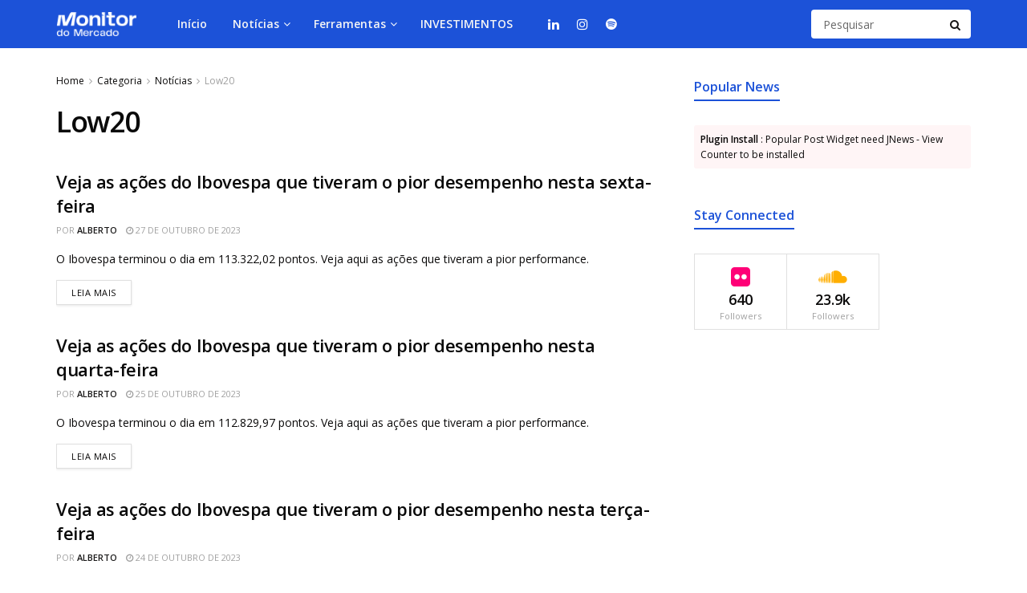

--- FILE ---
content_type: text/html; charset=UTF-8
request_url: https://monitordomercado.com.br/noticias/low20/
body_size: 30971
content:
<!doctype html>
<!--[if lt IE 7]> <html class="no-js lt-ie9 lt-ie8 lt-ie7" lang="pt-BR"> <![endif]-->
<!--[if IE 7]>    <html class="no-js lt-ie9 lt-ie8" lang="pt-BR"> <![endif]-->
<!--[if IE 8]>    <html class="no-js lt-ie9" lang="pt-BR"> <![endif]-->
<!--[if IE 9]>    <html class="no-js lt-ie10" lang="pt-BR"> <![endif]-->
<!--[if gt IE 8]><!--> <html class="no-js" lang="pt-BR"> <!--<![endif]-->
<head>
    <meta http-equiv="Content-Type" content="text/html; charset=UTF-8" />
    <meta name='viewport' content='width=device-width, initial-scale=1, user-scalable=yes' />
    <link rel="profile" href="https://gmpg.org/xfn/11" />
    <link rel="pingback" href="https://monitordomercado.com.br/xmlrpc.php" />
    <meta name='robots' content='index, follow, max-image-preview:large, max-snippet:-1, max-video-preview:-1' />
<meta property="og:type" content="website">
<meta property="og:title" content="Veja as ações do Ibovespa que tiveram o pior desempenho nesta sexta-feira">
<meta property="og:site_name" content="Monitor do Mercado">
<meta property="og:description" content="Nesta sexta-feira 27/10, o Ibovespa registrou uma variação de -1,26%% em relação ao último pregão, fechando o dia na casa">
<meta property="og:url" content="https://monitordomercado.com.br/noticias/low20">
<meta property="og:locale" content="pt_BR">
<meta name="twitter:card" content="summary">
<meta name="twitter:url" content="https://monitordomercado.com.br/noticias/low20">
<meta name="twitter:title" content="Veja as ações do Ibovespa que tiveram o pior desempenho nesta sexta-feira">
<meta name="twitter:description" content="Nesta sexta-feira 27/10, o Ibovespa registrou uma variação de -1,26%% em relação ao último pregão, fechando o dia na casa">
			<script type="text/javascript">
			  var jnews_ajax_url = '/?ajax-request=jnews'
			</script>
			<script type="text/javascript">;window.jnews=window.jnews||{},window.jnews.library=window.jnews.library||{},window.jnews.library=function(){"use strict";var e=this;e.win=window,e.doc=document,e.noop=function(){},e.globalBody=e.doc.getElementsByTagName("body")[0],e.globalBody=e.globalBody?e.globalBody:e.doc,e.win.jnewsDataStorage=e.win.jnewsDataStorage||{_storage:new WeakMap,put:function(e,t,n){this._storage.has(e)||this._storage.set(e,new Map),this._storage.get(e).set(t,n)},get:function(e,t){return this._storage.get(e).get(t)},has:function(e,t){return this._storage.has(e)&&this._storage.get(e).has(t)},remove:function(e,t){var n=this._storage.get(e).delete(t);return 0===!this._storage.get(e).size&&this._storage.delete(e),n}},e.windowWidth=function(){return e.win.innerWidth||e.docEl.clientWidth||e.globalBody.clientWidth},e.windowHeight=function(){return e.win.innerHeight||e.docEl.clientHeight||e.globalBody.clientHeight},e.requestAnimationFrame=e.win.requestAnimationFrame||e.win.webkitRequestAnimationFrame||e.win.mozRequestAnimationFrame||e.win.msRequestAnimationFrame||window.oRequestAnimationFrame||function(e){return setTimeout(e,1e3/60)},e.cancelAnimationFrame=e.win.cancelAnimationFrame||e.win.webkitCancelAnimationFrame||e.win.webkitCancelRequestAnimationFrame||e.win.mozCancelAnimationFrame||e.win.msCancelRequestAnimationFrame||e.win.oCancelRequestAnimationFrame||function(e){clearTimeout(e)},e.classListSupport="classList"in document.createElement("_"),e.hasClass=e.classListSupport?function(e,t){return e.classList.contains(t)}:function(e,t){return e.className.indexOf(t)>=0},e.addClass=e.classListSupport?function(t,n){e.hasClass(t,n)||t.classList.add(n)}:function(t,n){e.hasClass(t,n)||(t.className+=" "+n)},e.removeClass=e.classListSupport?function(t,n){e.hasClass(t,n)&&t.classList.remove(n)}:function(t,n){e.hasClass(t,n)&&(t.className=t.className.replace(n,""))},e.objKeys=function(e){var t=[];for(var n in e)Object.prototype.hasOwnProperty.call(e,n)&&t.push(n);return t},e.isObjectSame=function(e,t){var n=!0;return JSON.stringify(e)!==JSON.stringify(t)&&(n=!1),n},e.extend=function(){for(var e,t,n,o=arguments[0]||{},i=1,a=arguments.length;i<a;i++)if(null!==(e=arguments[i]))for(t in e)o!==(n=e[t])&&void 0!==n&&(o[t]=n);return o},e.dataStorage=e.win.jnewsDataStorage,e.isVisible=function(e){return 0!==e.offsetWidth&&0!==e.offsetHeight||e.getBoundingClientRect().length},e.getHeight=function(e){return e.offsetHeight||e.clientHeight||e.getBoundingClientRect().height},e.getWidth=function(e){return e.offsetWidth||e.clientWidth||e.getBoundingClientRect().width},e.supportsPassive=!1;try{var t=Object.defineProperty({},"passive",{get:function(){e.supportsPassive=!0}});"createEvent"in e.doc?e.win.addEventListener("test",null,t):"fireEvent"in e.doc&&e.win.attachEvent("test",null)}catch(e){}e.passiveOption=!!e.supportsPassive&&{passive:!0},e.setStorage=function(e,t){e="jnews-"+e;var n={expired:Math.floor(((new Date).getTime()+432e5)/1e3)};t=Object.assign(n,t);localStorage.setItem(e,JSON.stringify(t))},e.getStorage=function(e){e="jnews-"+e;var t=localStorage.getItem(e);return null!==t&&0<t.length?JSON.parse(localStorage.getItem(e)):{}},e.expiredStorage=function(){var t,n="jnews-";for(var o in localStorage)o.indexOf(n)>-1&&"undefined"!==(t=e.getStorage(o.replace(n,""))).expired&&t.expired<Math.floor((new Date).getTime()/1e3)&&localStorage.removeItem(o)},e.addEvents=function(t,n,o){for(var i in n){var a=["touchstart","touchmove"].indexOf(i)>=0&&!o&&e.passiveOption;"createEvent"in e.doc?t.addEventListener(i,n[i],a):"fireEvent"in e.doc&&t.attachEvent("on"+i,n[i])}},e.removeEvents=function(t,n){for(var o in n)"createEvent"in e.doc?t.removeEventListener(o,n[o]):"fireEvent"in e.doc&&t.detachEvent("on"+o,n[o])},e.triggerEvents=function(t,n,o){var i;o=o||{detail:null};return"createEvent"in e.doc?(!(i=e.doc.createEvent("CustomEvent")||new CustomEvent(n)).initCustomEvent||i.initCustomEvent(n,!0,!1,o),void t.dispatchEvent(i)):"fireEvent"in e.doc?((i=e.doc.createEventObject()).eventType=n,void t.fireEvent("on"+i.eventType,i)):void 0},e.getParents=function(t,n){void 0===n&&(n=e.doc);for(var o=[],i=t.parentNode,a=!1;!a;)if(i){var r=i;r.querySelectorAll(n).length?a=!0:(o.push(r),i=r.parentNode)}else o=[],a=!0;return o},e.forEach=function(e,t,n){for(var o=0,i=e.length;o<i;o++)t.call(n,e[o],o)},e.getText=function(e){return e.innerText||e.textContent},e.setText=function(e,t){var n="object"==typeof t?t.innerText||t.textContent:t;e.innerText&&(e.innerText=n),e.textContent&&(e.textContent=n)},e.httpBuildQuery=function(t){return e.objKeys(t).reduce(function t(n){var o=arguments.length>1&&void 0!==arguments[1]?arguments[1]:null;return function(i,a){var r=n[a];a=encodeURIComponent(a);var s=o?"".concat(o,"[").concat(a,"]"):a;return null==r||"function"==typeof r?(i.push("".concat(s,"=")),i):["number","boolean","string"].includes(typeof r)?(i.push("".concat(s,"=").concat(encodeURIComponent(r))),i):(i.push(e.objKeys(r).reduce(t(r,s),[]).join("&")),i)}}(t),[]).join("&")},e.get=function(t,n,o,i){return o="function"==typeof o?o:e.noop,e.ajax("GET",t,n,o,i)},e.post=function(t,n,o,i){return o="function"==typeof o?o:e.noop,e.ajax("POST",t,n,o,i)},e.ajax=function(t,n,o,i,a){var r=new XMLHttpRequest,s=n,c=e.httpBuildQuery(o);if(t=-1!=["GET","POST"].indexOf(t)?t:"GET",r.open(t,s+("GET"==t?"?"+c:""),!0),"POST"==t&&r.setRequestHeader("Content-type","application/x-www-form-urlencoded"),r.setRequestHeader("X-Requested-With","XMLHttpRequest"),r.onreadystatechange=function(){4===r.readyState&&200<=r.status&&300>r.status&&"function"==typeof i&&i.call(void 0,r.response)},void 0!==a&&!a){return{xhr:r,send:function(){r.send("POST"==t?c:null)}}}return r.send("POST"==t?c:null),{xhr:r}},e.scrollTo=function(t,n,o){function i(e,t,n){this.start=this.position(),this.change=e-this.start,this.currentTime=0,this.increment=20,this.duration=void 0===n?500:n,this.callback=t,this.finish=!1,this.animateScroll()}return Math.easeInOutQuad=function(e,t,n,o){return(e/=o/2)<1?n/2*e*e+t:-n/2*(--e*(e-2)-1)+t},i.prototype.stop=function(){this.finish=!0},i.prototype.move=function(t){e.doc.documentElement.scrollTop=t,e.globalBody.parentNode.scrollTop=t,e.globalBody.scrollTop=t},i.prototype.position=function(){return e.doc.documentElement.scrollTop||e.globalBody.parentNode.scrollTop||e.globalBody.scrollTop},i.prototype.animateScroll=function(){this.currentTime+=this.increment;var t=Math.easeInOutQuad(this.currentTime,this.start,this.change,this.duration);this.move(t),this.currentTime<this.duration&&!this.finish?e.requestAnimationFrame.call(e.win,this.animateScroll.bind(this)):this.callback&&"function"==typeof this.callback&&this.callback()},new i(t,n,o)},e.unwrap=function(t){var n,o=t;e.forEach(t,(function(e,t){n?n+=e:n=e})),o.replaceWith(n)},e.performance={start:function(e){performance.mark(e+"Start")},stop:function(e){performance.mark(e+"End"),performance.measure(e,e+"Start",e+"End")}},e.fps=function(){var t=0,n=0,o=0;!function(){var i=t=0,a=0,r=0,s=document.getElementById("fpsTable"),c=function(t){void 0===document.getElementsByTagName("body")[0]?e.requestAnimationFrame.call(e.win,(function(){c(t)})):document.getElementsByTagName("body")[0].appendChild(t)};null===s&&((s=document.createElement("div")).style.position="fixed",s.style.top="120px",s.style.left="10px",s.style.width="100px",s.style.height="20px",s.style.border="1px solid black",s.style.fontSize="11px",s.style.zIndex="100000",s.style.backgroundColor="white",s.id="fpsTable",c(s));var l=function(){o++,n=Date.now(),(a=(o/(r=(n-t)/1e3)).toPrecision(2))!=i&&(i=a,s.innerHTML=i+"fps"),1<r&&(t=n,o=0),e.requestAnimationFrame.call(e.win,l)};l()}()},e.instr=function(e,t){for(var n=0;n<t.length;n++)if(-1!==e.toLowerCase().indexOf(t[n].toLowerCase()))return!0},e.winLoad=function(t,n){function o(o){if("complete"===e.doc.readyState||"interactive"===e.doc.readyState)return!o||n?setTimeout(t,n||1):t(o),1}o()||e.addEvents(e.win,{load:o})},e.docReady=function(t,n){function o(o){if("complete"===e.doc.readyState||"interactive"===e.doc.readyState)return!o||n?setTimeout(t,n||1):t(o),1}o()||e.addEvents(e.doc,{DOMContentLoaded:o})},e.fireOnce=function(){e.docReady((function(){e.assets=e.assets||[],e.assets.length&&(e.boot(),e.load_assets())}),50)},e.boot=function(){e.length&&e.doc.querySelectorAll("style[media]").forEach((function(e){"not all"==e.getAttribute("media")&&e.removeAttribute("media")}))},e.create_js=function(t,n){var o=e.doc.createElement("script");switch(o.setAttribute("src",t),n){case"defer":o.setAttribute("defer",!0);break;case"async":o.setAttribute("async",!0);break;case"deferasync":o.setAttribute("defer",!0),o.setAttribute("async",!0)}e.globalBody.appendChild(o)},e.load_assets=function(){"object"==typeof e.assets&&e.forEach(e.assets.slice(0),(function(t,n){var o="";t.defer&&(o+="defer"),t.async&&(o+="async"),e.create_js(t.url,o);var i=e.assets.indexOf(t);i>-1&&e.assets.splice(i,1)})),e.assets=jnewsoption.au_scripts=window.jnewsads=[]},e.setCookie=function(e,t,n){var o="";if(n){var i=new Date;i.setTime(i.getTime()+24*n*60*60*1e3),o="; expires="+i.toUTCString()}document.cookie=e+"="+(t||"")+o+"; path=/"},e.getCookie=function(e){for(var t=e+"=",n=document.cookie.split(";"),o=0;o<n.length;o++){for(var i=n[o];" "==i.charAt(0);)i=i.substring(1,i.length);if(0==i.indexOf(t))return i.substring(t.length,i.length)}return null},e.eraseCookie=function(e){document.cookie=e+"=; Path=/; Expires=Thu, 01 Jan 1970 00:00:01 GMT;"},e.docReady((function(){e.globalBody=e.globalBody==e.doc?e.doc.getElementsByTagName("body")[0]:e.globalBody,e.globalBody=e.globalBody?e.globalBody:e.doc})),e.winLoad((function(){e.winLoad((function(){var t=!1;if(void 0!==window.jnewsadmin)if(void 0!==window.file_version_checker){var n=e.objKeys(window.file_version_checker);n.length?n.forEach((function(e){t||"10.0.4"===window.file_version_checker[e]||(t=!0)})):t=!0}else t=!0;t&&(window.jnewsHelper.getMessage(),window.jnewsHelper.getNotice())}),2500)}))},window.jnews.library=new window.jnews.library;</script>
	<!-- This site is optimized with the Yoast SEO plugin v26.6 - https://yoast.com/wordpress/plugins/seo/ -->
	<title>Arquivo de Low20 - Monitor do Mercado</title>
	<link rel="canonical" href="https://monitordomercado.com.br/./noticias/low20/" />
	<link rel="next" href="https://monitordomercado.com.br/./noticias/low20/page/2/" />
	<meta property="og:locale" content="pt_BR" />
	<meta property="og:type" content="article" />
	<meta property="og:title" content="Arquivo de Low20 - Monitor do Mercado" />
	<meta property="og:url" content="https://monitordomercado.com.br/./noticias/low20/" />
	<meta property="og:site_name" content="Monitor do Mercado" />
	<meta property="og:image" content="https://monitordomercado.com.br/wp-content/uploads/2025/11/logo-MDM_vertical-2-azul.png" />
	<meta property="og:image:width" content="2187" />
	<meta property="og:image:height" content="676" />
	<meta property="og:image:type" content="image/png" />
	<meta name="twitter:card" content="summary_large_image" />
	<!-- / Yoast SEO plugin. -->


<link rel='dns-prefetch' href='//fonts.googleapis.com' />
<link rel='preconnect' href='https://fonts.gstatic.com' />
<link rel="alternate" type="application/rss+xml" title="Feed para Monitor do Mercado &raquo;" href="https://monitordomercado.com.br/feed/" />
<link rel="alternate" type="application/rss+xml" title="Feed de comentários para Monitor do Mercado &raquo;" href="https://monitordomercado.com.br/comments/feed/" />
<link rel="alternate" type="application/rss+xml" title="Feed de categoria para Monitor do Mercado &raquo; Low20" href="https://monitordomercado.com.br/./noticias/low20/feed/" />
<style id='wp-emoji-styles-inline-css' type='text/css'>

	img.wp-smiley, img.emoji {
		display: inline !important;
		border: none !important;
		box-shadow: none !important;
		height: 1em !important;
		width: 1em !important;
		margin: 0 0.07em !important;
		vertical-align: -0.1em !important;
		background: none !important;
		padding: 0 !important;
	}
</style>
<link rel='stylesheet' id='wp-block-library-css' href='https://monitordomercado.com.br/wp-includes/css/dist/block-library/style.min.css?ver=6.7' type='text/css' media='all' />
<link rel='stylesheet' id='jnews-faq-css' href='https://monitordomercado.com.br/wp-content/plugins/jnews-essential/assets/css/faq.css?ver=12.0.3' type='text/css' media='all' />
<style id='classic-theme-styles-inline-css' type='text/css'>
/*! This file is auto-generated */
.wp-block-button__link{color:#fff;background-color:#32373c;border-radius:9999px;box-shadow:none;text-decoration:none;padding:calc(.667em + 2px) calc(1.333em + 2px);font-size:1.125em}.wp-block-file__button{background:#32373c;color:#fff;text-decoration:none}
</style>
<style id='global-styles-inline-css' type='text/css'>
:root{--wp--preset--aspect-ratio--square: 1;--wp--preset--aspect-ratio--4-3: 4/3;--wp--preset--aspect-ratio--3-4: 3/4;--wp--preset--aspect-ratio--3-2: 3/2;--wp--preset--aspect-ratio--2-3: 2/3;--wp--preset--aspect-ratio--16-9: 16/9;--wp--preset--aspect-ratio--9-16: 9/16;--wp--preset--color--black: #000000;--wp--preset--color--cyan-bluish-gray: #abb8c3;--wp--preset--color--white: #ffffff;--wp--preset--color--pale-pink: #f78da7;--wp--preset--color--vivid-red: #cf2e2e;--wp--preset--color--luminous-vivid-orange: #ff6900;--wp--preset--color--luminous-vivid-amber: #fcb900;--wp--preset--color--light-green-cyan: #7bdcb5;--wp--preset--color--vivid-green-cyan: #00d084;--wp--preset--color--pale-cyan-blue: #8ed1fc;--wp--preset--color--vivid-cyan-blue: #0693e3;--wp--preset--color--vivid-purple: #9b51e0;--wp--preset--gradient--vivid-cyan-blue-to-vivid-purple: linear-gradient(135deg,rgba(6,147,227,1) 0%,rgb(155,81,224) 100%);--wp--preset--gradient--light-green-cyan-to-vivid-green-cyan: linear-gradient(135deg,rgb(122,220,180) 0%,rgb(0,208,130) 100%);--wp--preset--gradient--luminous-vivid-amber-to-luminous-vivid-orange: linear-gradient(135deg,rgba(252,185,0,1) 0%,rgba(255,105,0,1) 100%);--wp--preset--gradient--luminous-vivid-orange-to-vivid-red: linear-gradient(135deg,rgba(255,105,0,1) 0%,rgb(207,46,46) 100%);--wp--preset--gradient--very-light-gray-to-cyan-bluish-gray: linear-gradient(135deg,rgb(238,238,238) 0%,rgb(169,184,195) 100%);--wp--preset--gradient--cool-to-warm-spectrum: linear-gradient(135deg,rgb(74,234,220) 0%,rgb(151,120,209) 20%,rgb(207,42,186) 40%,rgb(238,44,130) 60%,rgb(251,105,98) 80%,rgb(254,248,76) 100%);--wp--preset--gradient--blush-light-purple: linear-gradient(135deg,rgb(255,206,236) 0%,rgb(152,150,240) 100%);--wp--preset--gradient--blush-bordeaux: linear-gradient(135deg,rgb(254,205,165) 0%,rgb(254,45,45) 50%,rgb(107,0,62) 100%);--wp--preset--gradient--luminous-dusk: linear-gradient(135deg,rgb(255,203,112) 0%,rgb(199,81,192) 50%,rgb(65,88,208) 100%);--wp--preset--gradient--pale-ocean: linear-gradient(135deg,rgb(255,245,203) 0%,rgb(182,227,212) 50%,rgb(51,167,181) 100%);--wp--preset--gradient--electric-grass: linear-gradient(135deg,rgb(202,248,128) 0%,rgb(113,206,126) 100%);--wp--preset--gradient--midnight: linear-gradient(135deg,rgb(2,3,129) 0%,rgb(40,116,252) 100%);--wp--preset--font-size--small: 13px;--wp--preset--font-size--medium: 20px;--wp--preset--font-size--large: 36px;--wp--preset--font-size--x-large: 42px;--wp--preset--spacing--20: 0.44rem;--wp--preset--spacing--30: 0.67rem;--wp--preset--spacing--40: 1rem;--wp--preset--spacing--50: 1.5rem;--wp--preset--spacing--60: 2.25rem;--wp--preset--spacing--70: 3.38rem;--wp--preset--spacing--80: 5.06rem;--wp--preset--shadow--natural: 6px 6px 9px rgba(0, 0, 0, 0.2);--wp--preset--shadow--deep: 12px 12px 50px rgba(0, 0, 0, 0.4);--wp--preset--shadow--sharp: 6px 6px 0px rgba(0, 0, 0, 0.2);--wp--preset--shadow--outlined: 6px 6px 0px -3px rgba(255, 255, 255, 1), 6px 6px rgba(0, 0, 0, 1);--wp--preset--shadow--crisp: 6px 6px 0px rgba(0, 0, 0, 1);}:where(.is-layout-flex){gap: 0.5em;}:where(.is-layout-grid){gap: 0.5em;}body .is-layout-flex{display: flex;}.is-layout-flex{flex-wrap: wrap;align-items: center;}.is-layout-flex > :is(*, div){margin: 0;}body .is-layout-grid{display: grid;}.is-layout-grid > :is(*, div){margin: 0;}:where(.wp-block-columns.is-layout-flex){gap: 2em;}:where(.wp-block-columns.is-layout-grid){gap: 2em;}:where(.wp-block-post-template.is-layout-flex){gap: 1.25em;}:where(.wp-block-post-template.is-layout-grid){gap: 1.25em;}.has-black-color{color: var(--wp--preset--color--black) !important;}.has-cyan-bluish-gray-color{color: var(--wp--preset--color--cyan-bluish-gray) !important;}.has-white-color{color: var(--wp--preset--color--white) !important;}.has-pale-pink-color{color: var(--wp--preset--color--pale-pink) !important;}.has-vivid-red-color{color: var(--wp--preset--color--vivid-red) !important;}.has-luminous-vivid-orange-color{color: var(--wp--preset--color--luminous-vivid-orange) !important;}.has-luminous-vivid-amber-color{color: var(--wp--preset--color--luminous-vivid-amber) !important;}.has-light-green-cyan-color{color: var(--wp--preset--color--light-green-cyan) !important;}.has-vivid-green-cyan-color{color: var(--wp--preset--color--vivid-green-cyan) !important;}.has-pale-cyan-blue-color{color: var(--wp--preset--color--pale-cyan-blue) !important;}.has-vivid-cyan-blue-color{color: var(--wp--preset--color--vivid-cyan-blue) !important;}.has-vivid-purple-color{color: var(--wp--preset--color--vivid-purple) !important;}.has-black-background-color{background-color: var(--wp--preset--color--black) !important;}.has-cyan-bluish-gray-background-color{background-color: var(--wp--preset--color--cyan-bluish-gray) !important;}.has-white-background-color{background-color: var(--wp--preset--color--white) !important;}.has-pale-pink-background-color{background-color: var(--wp--preset--color--pale-pink) !important;}.has-vivid-red-background-color{background-color: var(--wp--preset--color--vivid-red) !important;}.has-luminous-vivid-orange-background-color{background-color: var(--wp--preset--color--luminous-vivid-orange) !important;}.has-luminous-vivid-amber-background-color{background-color: var(--wp--preset--color--luminous-vivid-amber) !important;}.has-light-green-cyan-background-color{background-color: var(--wp--preset--color--light-green-cyan) !important;}.has-vivid-green-cyan-background-color{background-color: var(--wp--preset--color--vivid-green-cyan) !important;}.has-pale-cyan-blue-background-color{background-color: var(--wp--preset--color--pale-cyan-blue) !important;}.has-vivid-cyan-blue-background-color{background-color: var(--wp--preset--color--vivid-cyan-blue) !important;}.has-vivid-purple-background-color{background-color: var(--wp--preset--color--vivid-purple) !important;}.has-black-border-color{border-color: var(--wp--preset--color--black) !important;}.has-cyan-bluish-gray-border-color{border-color: var(--wp--preset--color--cyan-bluish-gray) !important;}.has-white-border-color{border-color: var(--wp--preset--color--white) !important;}.has-pale-pink-border-color{border-color: var(--wp--preset--color--pale-pink) !important;}.has-vivid-red-border-color{border-color: var(--wp--preset--color--vivid-red) !important;}.has-luminous-vivid-orange-border-color{border-color: var(--wp--preset--color--luminous-vivid-orange) !important;}.has-luminous-vivid-amber-border-color{border-color: var(--wp--preset--color--luminous-vivid-amber) !important;}.has-light-green-cyan-border-color{border-color: var(--wp--preset--color--light-green-cyan) !important;}.has-vivid-green-cyan-border-color{border-color: var(--wp--preset--color--vivid-green-cyan) !important;}.has-pale-cyan-blue-border-color{border-color: var(--wp--preset--color--pale-cyan-blue) !important;}.has-vivid-cyan-blue-border-color{border-color: var(--wp--preset--color--vivid-cyan-blue) !important;}.has-vivid-purple-border-color{border-color: var(--wp--preset--color--vivid-purple) !important;}.has-vivid-cyan-blue-to-vivid-purple-gradient-background{background: var(--wp--preset--gradient--vivid-cyan-blue-to-vivid-purple) !important;}.has-light-green-cyan-to-vivid-green-cyan-gradient-background{background: var(--wp--preset--gradient--light-green-cyan-to-vivid-green-cyan) !important;}.has-luminous-vivid-amber-to-luminous-vivid-orange-gradient-background{background: var(--wp--preset--gradient--luminous-vivid-amber-to-luminous-vivid-orange) !important;}.has-luminous-vivid-orange-to-vivid-red-gradient-background{background: var(--wp--preset--gradient--luminous-vivid-orange-to-vivid-red) !important;}.has-very-light-gray-to-cyan-bluish-gray-gradient-background{background: var(--wp--preset--gradient--very-light-gray-to-cyan-bluish-gray) !important;}.has-cool-to-warm-spectrum-gradient-background{background: var(--wp--preset--gradient--cool-to-warm-spectrum) !important;}.has-blush-light-purple-gradient-background{background: var(--wp--preset--gradient--blush-light-purple) !important;}.has-blush-bordeaux-gradient-background{background: var(--wp--preset--gradient--blush-bordeaux) !important;}.has-luminous-dusk-gradient-background{background: var(--wp--preset--gradient--luminous-dusk) !important;}.has-pale-ocean-gradient-background{background: var(--wp--preset--gradient--pale-ocean) !important;}.has-electric-grass-gradient-background{background: var(--wp--preset--gradient--electric-grass) !important;}.has-midnight-gradient-background{background: var(--wp--preset--gradient--midnight) !important;}.has-small-font-size{font-size: var(--wp--preset--font-size--small) !important;}.has-medium-font-size{font-size: var(--wp--preset--font-size--medium) !important;}.has-large-font-size{font-size: var(--wp--preset--font-size--large) !important;}.has-x-large-font-size{font-size: var(--wp--preset--font-size--x-large) !important;}
:where(.wp-block-post-template.is-layout-flex){gap: 1.25em;}:where(.wp-block-post-template.is-layout-grid){gap: 1.25em;}
:where(.wp-block-columns.is-layout-flex){gap: 2em;}:where(.wp-block-columns.is-layout-grid){gap: 2em;}
:root :where(.wp-block-pullquote){font-size: 1.5em;line-height: 1.6;}
</style>
<link rel='stylesheet' id='elementor-frontend-css' href='https://monitordomercado.com.br/wp-content/plugins/elementor/assets/css/frontend.min.css?ver=3.33.5' type='text/css' media='all' />
<style id="jeg_customizer_font-css" media="all">/* cyrillic-ext */
@font-face {
  font-family: 'Open Sans';
  font-style: normal;
  font-weight: 400;
  font-stretch: 100%;
  font-display: swap;
  src: url(/fonts.gstatic.com/s/opensans/v44/memvYaGs126MiZpBA-UvWbX2vVnXBbObj2OVTSKmu0SC55K5gw.woff2) format('woff2');
  unicode-range: U+0460-052F, U+1C80-1C8A, U+20B4, U+2DE0-2DFF, U+A640-A69F, U+FE2E-FE2F;
}
/* cyrillic */
@font-face {
  font-family: 'Open Sans';
  font-style: normal;
  font-weight: 400;
  font-stretch: 100%;
  font-display: swap;
  src: url(/fonts.gstatic.com/s/opensans/v44/memvYaGs126MiZpBA-UvWbX2vVnXBbObj2OVTSumu0SC55K5gw.woff2) format('woff2');
  unicode-range: U+0301, U+0400-045F, U+0490-0491, U+04B0-04B1, U+2116;
}
/* greek-ext */
@font-face {
  font-family: 'Open Sans';
  font-style: normal;
  font-weight: 400;
  font-stretch: 100%;
  font-display: swap;
  src: url(/fonts.gstatic.com/s/opensans/v44/memvYaGs126MiZpBA-UvWbX2vVnXBbObj2OVTSOmu0SC55K5gw.woff2) format('woff2');
  unicode-range: U+1F00-1FFF;
}
/* greek */
@font-face {
  font-family: 'Open Sans';
  font-style: normal;
  font-weight: 400;
  font-stretch: 100%;
  font-display: swap;
  src: url(/fonts.gstatic.com/s/opensans/v44/memvYaGs126MiZpBA-UvWbX2vVnXBbObj2OVTSymu0SC55K5gw.woff2) format('woff2');
  unicode-range: U+0370-0377, U+037A-037F, U+0384-038A, U+038C, U+038E-03A1, U+03A3-03FF;
}
/* hebrew */
@font-face {
  font-family: 'Open Sans';
  font-style: normal;
  font-weight: 400;
  font-stretch: 100%;
  font-display: swap;
  src: url(/fonts.gstatic.com/s/opensans/v44/memvYaGs126MiZpBA-UvWbX2vVnXBbObj2OVTS2mu0SC55K5gw.woff2) format('woff2');
  unicode-range: U+0307-0308, U+0590-05FF, U+200C-2010, U+20AA, U+25CC, U+FB1D-FB4F;
}
/* math */
@font-face {
  font-family: 'Open Sans';
  font-style: normal;
  font-weight: 400;
  font-stretch: 100%;
  font-display: swap;
  src: url(/fonts.gstatic.com/s/opensans/v44/memvYaGs126MiZpBA-UvWbX2vVnXBbObj2OVTVOmu0SC55K5gw.woff2) format('woff2');
  unicode-range: U+0302-0303, U+0305, U+0307-0308, U+0310, U+0312, U+0315, U+031A, U+0326-0327, U+032C, U+032F-0330, U+0332-0333, U+0338, U+033A, U+0346, U+034D, U+0391-03A1, U+03A3-03A9, U+03B1-03C9, U+03D1, U+03D5-03D6, U+03F0-03F1, U+03F4-03F5, U+2016-2017, U+2034-2038, U+203C, U+2040, U+2043, U+2047, U+2050, U+2057, U+205F, U+2070-2071, U+2074-208E, U+2090-209C, U+20D0-20DC, U+20E1, U+20E5-20EF, U+2100-2112, U+2114-2115, U+2117-2121, U+2123-214F, U+2190, U+2192, U+2194-21AE, U+21B0-21E5, U+21F1-21F2, U+21F4-2211, U+2213-2214, U+2216-22FF, U+2308-230B, U+2310, U+2319, U+231C-2321, U+2336-237A, U+237C, U+2395, U+239B-23B7, U+23D0, U+23DC-23E1, U+2474-2475, U+25AF, U+25B3, U+25B7, U+25BD, U+25C1, U+25CA, U+25CC, U+25FB, U+266D-266F, U+27C0-27FF, U+2900-2AFF, U+2B0E-2B11, U+2B30-2B4C, U+2BFE, U+3030, U+FF5B, U+FF5D, U+1D400-1D7FF, U+1EE00-1EEFF;
}
/* symbols */
@font-face {
  font-family: 'Open Sans';
  font-style: normal;
  font-weight: 400;
  font-stretch: 100%;
  font-display: swap;
  src: url(/fonts.gstatic.com/s/opensans/v44/memvYaGs126MiZpBA-UvWbX2vVnXBbObj2OVTUGmu0SC55K5gw.woff2) format('woff2');
  unicode-range: U+0001-000C, U+000E-001F, U+007F-009F, U+20DD-20E0, U+20E2-20E4, U+2150-218F, U+2190, U+2192, U+2194-2199, U+21AF, U+21E6-21F0, U+21F3, U+2218-2219, U+2299, U+22C4-22C6, U+2300-243F, U+2440-244A, U+2460-24FF, U+25A0-27BF, U+2800-28FF, U+2921-2922, U+2981, U+29BF, U+29EB, U+2B00-2BFF, U+4DC0-4DFF, U+FFF9-FFFB, U+10140-1018E, U+10190-1019C, U+101A0, U+101D0-101FD, U+102E0-102FB, U+10E60-10E7E, U+1D2C0-1D2D3, U+1D2E0-1D37F, U+1F000-1F0FF, U+1F100-1F1AD, U+1F1E6-1F1FF, U+1F30D-1F30F, U+1F315, U+1F31C, U+1F31E, U+1F320-1F32C, U+1F336, U+1F378, U+1F37D, U+1F382, U+1F393-1F39F, U+1F3A7-1F3A8, U+1F3AC-1F3AF, U+1F3C2, U+1F3C4-1F3C6, U+1F3CA-1F3CE, U+1F3D4-1F3E0, U+1F3ED, U+1F3F1-1F3F3, U+1F3F5-1F3F7, U+1F408, U+1F415, U+1F41F, U+1F426, U+1F43F, U+1F441-1F442, U+1F444, U+1F446-1F449, U+1F44C-1F44E, U+1F453, U+1F46A, U+1F47D, U+1F4A3, U+1F4B0, U+1F4B3, U+1F4B9, U+1F4BB, U+1F4BF, U+1F4C8-1F4CB, U+1F4D6, U+1F4DA, U+1F4DF, U+1F4E3-1F4E6, U+1F4EA-1F4ED, U+1F4F7, U+1F4F9-1F4FB, U+1F4FD-1F4FE, U+1F503, U+1F507-1F50B, U+1F50D, U+1F512-1F513, U+1F53E-1F54A, U+1F54F-1F5FA, U+1F610, U+1F650-1F67F, U+1F687, U+1F68D, U+1F691, U+1F694, U+1F698, U+1F6AD, U+1F6B2, U+1F6B9-1F6BA, U+1F6BC, U+1F6C6-1F6CF, U+1F6D3-1F6D7, U+1F6E0-1F6EA, U+1F6F0-1F6F3, U+1F6F7-1F6FC, U+1F700-1F7FF, U+1F800-1F80B, U+1F810-1F847, U+1F850-1F859, U+1F860-1F887, U+1F890-1F8AD, U+1F8B0-1F8BB, U+1F8C0-1F8C1, U+1F900-1F90B, U+1F93B, U+1F946, U+1F984, U+1F996, U+1F9E9, U+1FA00-1FA6F, U+1FA70-1FA7C, U+1FA80-1FA89, U+1FA8F-1FAC6, U+1FACE-1FADC, U+1FADF-1FAE9, U+1FAF0-1FAF8, U+1FB00-1FBFF;
}
/* vietnamese */
@font-face {
  font-family: 'Open Sans';
  font-style: normal;
  font-weight: 400;
  font-stretch: 100%;
  font-display: swap;
  src: url(/fonts.gstatic.com/s/opensans/v44/memvYaGs126MiZpBA-UvWbX2vVnXBbObj2OVTSCmu0SC55K5gw.woff2) format('woff2');
  unicode-range: U+0102-0103, U+0110-0111, U+0128-0129, U+0168-0169, U+01A0-01A1, U+01AF-01B0, U+0300-0301, U+0303-0304, U+0308-0309, U+0323, U+0329, U+1EA0-1EF9, U+20AB;
}
/* latin-ext */
@font-face {
  font-family: 'Open Sans';
  font-style: normal;
  font-weight: 400;
  font-stretch: 100%;
  font-display: swap;
  src: url(/fonts.gstatic.com/s/opensans/v44/memvYaGs126MiZpBA-UvWbX2vVnXBbObj2OVTSGmu0SC55K5gw.woff2) format('woff2');
  unicode-range: U+0100-02BA, U+02BD-02C5, U+02C7-02CC, U+02CE-02D7, U+02DD-02FF, U+0304, U+0308, U+0329, U+1D00-1DBF, U+1E00-1E9F, U+1EF2-1EFF, U+2020, U+20A0-20AB, U+20AD-20C0, U+2113, U+2C60-2C7F, U+A720-A7FF;
}
/* latin */
@font-face {
  font-family: 'Open Sans';
  font-style: normal;
  font-weight: 400;
  font-stretch: 100%;
  font-display: swap;
  src: url(/fonts.gstatic.com/s/opensans/v44/memvYaGs126MiZpBA-UvWbX2vVnXBbObj2OVTS-mu0SC55I.woff2) format('woff2');
  unicode-range: U+0000-00FF, U+0131, U+0152-0153, U+02BB-02BC, U+02C6, U+02DA, U+02DC, U+0304, U+0308, U+0329, U+2000-206F, U+20AC, U+2122, U+2191, U+2193, U+2212, U+2215, U+FEFF, U+FFFD;
}
/* cyrillic-ext */
@font-face {
  font-family: 'Open Sans';
  font-style: normal;
  font-weight: 600;
  font-stretch: 100%;
  font-display: swap;
  src: url(/fonts.gstatic.com/s/opensans/v44/memvYaGs126MiZpBA-UvWbX2vVnXBbObj2OVTSKmu0SC55K5gw.woff2) format('woff2');
  unicode-range: U+0460-052F, U+1C80-1C8A, U+20B4, U+2DE0-2DFF, U+A640-A69F, U+FE2E-FE2F;
}
/* cyrillic */
@font-face {
  font-family: 'Open Sans';
  font-style: normal;
  font-weight: 600;
  font-stretch: 100%;
  font-display: swap;
  src: url(/fonts.gstatic.com/s/opensans/v44/memvYaGs126MiZpBA-UvWbX2vVnXBbObj2OVTSumu0SC55K5gw.woff2) format('woff2');
  unicode-range: U+0301, U+0400-045F, U+0490-0491, U+04B0-04B1, U+2116;
}
/* greek-ext */
@font-face {
  font-family: 'Open Sans';
  font-style: normal;
  font-weight: 600;
  font-stretch: 100%;
  font-display: swap;
  src: url(/fonts.gstatic.com/s/opensans/v44/memvYaGs126MiZpBA-UvWbX2vVnXBbObj2OVTSOmu0SC55K5gw.woff2) format('woff2');
  unicode-range: U+1F00-1FFF;
}
/* greek */
@font-face {
  font-family: 'Open Sans';
  font-style: normal;
  font-weight: 600;
  font-stretch: 100%;
  font-display: swap;
  src: url(/fonts.gstatic.com/s/opensans/v44/memvYaGs126MiZpBA-UvWbX2vVnXBbObj2OVTSymu0SC55K5gw.woff2) format('woff2');
  unicode-range: U+0370-0377, U+037A-037F, U+0384-038A, U+038C, U+038E-03A1, U+03A3-03FF;
}
/* hebrew */
@font-face {
  font-family: 'Open Sans';
  font-style: normal;
  font-weight: 600;
  font-stretch: 100%;
  font-display: swap;
  src: url(/fonts.gstatic.com/s/opensans/v44/memvYaGs126MiZpBA-UvWbX2vVnXBbObj2OVTS2mu0SC55K5gw.woff2) format('woff2');
  unicode-range: U+0307-0308, U+0590-05FF, U+200C-2010, U+20AA, U+25CC, U+FB1D-FB4F;
}
/* math */
@font-face {
  font-family: 'Open Sans';
  font-style: normal;
  font-weight: 600;
  font-stretch: 100%;
  font-display: swap;
  src: url(/fonts.gstatic.com/s/opensans/v44/memvYaGs126MiZpBA-UvWbX2vVnXBbObj2OVTVOmu0SC55K5gw.woff2) format('woff2');
  unicode-range: U+0302-0303, U+0305, U+0307-0308, U+0310, U+0312, U+0315, U+031A, U+0326-0327, U+032C, U+032F-0330, U+0332-0333, U+0338, U+033A, U+0346, U+034D, U+0391-03A1, U+03A3-03A9, U+03B1-03C9, U+03D1, U+03D5-03D6, U+03F0-03F1, U+03F4-03F5, U+2016-2017, U+2034-2038, U+203C, U+2040, U+2043, U+2047, U+2050, U+2057, U+205F, U+2070-2071, U+2074-208E, U+2090-209C, U+20D0-20DC, U+20E1, U+20E5-20EF, U+2100-2112, U+2114-2115, U+2117-2121, U+2123-214F, U+2190, U+2192, U+2194-21AE, U+21B0-21E5, U+21F1-21F2, U+21F4-2211, U+2213-2214, U+2216-22FF, U+2308-230B, U+2310, U+2319, U+231C-2321, U+2336-237A, U+237C, U+2395, U+239B-23B7, U+23D0, U+23DC-23E1, U+2474-2475, U+25AF, U+25B3, U+25B7, U+25BD, U+25C1, U+25CA, U+25CC, U+25FB, U+266D-266F, U+27C0-27FF, U+2900-2AFF, U+2B0E-2B11, U+2B30-2B4C, U+2BFE, U+3030, U+FF5B, U+FF5D, U+1D400-1D7FF, U+1EE00-1EEFF;
}
/* symbols */
@font-face {
  font-family: 'Open Sans';
  font-style: normal;
  font-weight: 600;
  font-stretch: 100%;
  font-display: swap;
  src: url(/fonts.gstatic.com/s/opensans/v44/memvYaGs126MiZpBA-UvWbX2vVnXBbObj2OVTUGmu0SC55K5gw.woff2) format('woff2');
  unicode-range: U+0001-000C, U+000E-001F, U+007F-009F, U+20DD-20E0, U+20E2-20E4, U+2150-218F, U+2190, U+2192, U+2194-2199, U+21AF, U+21E6-21F0, U+21F3, U+2218-2219, U+2299, U+22C4-22C6, U+2300-243F, U+2440-244A, U+2460-24FF, U+25A0-27BF, U+2800-28FF, U+2921-2922, U+2981, U+29BF, U+29EB, U+2B00-2BFF, U+4DC0-4DFF, U+FFF9-FFFB, U+10140-1018E, U+10190-1019C, U+101A0, U+101D0-101FD, U+102E0-102FB, U+10E60-10E7E, U+1D2C0-1D2D3, U+1D2E0-1D37F, U+1F000-1F0FF, U+1F100-1F1AD, U+1F1E6-1F1FF, U+1F30D-1F30F, U+1F315, U+1F31C, U+1F31E, U+1F320-1F32C, U+1F336, U+1F378, U+1F37D, U+1F382, U+1F393-1F39F, U+1F3A7-1F3A8, U+1F3AC-1F3AF, U+1F3C2, U+1F3C4-1F3C6, U+1F3CA-1F3CE, U+1F3D4-1F3E0, U+1F3ED, U+1F3F1-1F3F3, U+1F3F5-1F3F7, U+1F408, U+1F415, U+1F41F, U+1F426, U+1F43F, U+1F441-1F442, U+1F444, U+1F446-1F449, U+1F44C-1F44E, U+1F453, U+1F46A, U+1F47D, U+1F4A3, U+1F4B0, U+1F4B3, U+1F4B9, U+1F4BB, U+1F4BF, U+1F4C8-1F4CB, U+1F4D6, U+1F4DA, U+1F4DF, U+1F4E3-1F4E6, U+1F4EA-1F4ED, U+1F4F7, U+1F4F9-1F4FB, U+1F4FD-1F4FE, U+1F503, U+1F507-1F50B, U+1F50D, U+1F512-1F513, U+1F53E-1F54A, U+1F54F-1F5FA, U+1F610, U+1F650-1F67F, U+1F687, U+1F68D, U+1F691, U+1F694, U+1F698, U+1F6AD, U+1F6B2, U+1F6B9-1F6BA, U+1F6BC, U+1F6C6-1F6CF, U+1F6D3-1F6D7, U+1F6E0-1F6EA, U+1F6F0-1F6F3, U+1F6F7-1F6FC, U+1F700-1F7FF, U+1F800-1F80B, U+1F810-1F847, U+1F850-1F859, U+1F860-1F887, U+1F890-1F8AD, U+1F8B0-1F8BB, U+1F8C0-1F8C1, U+1F900-1F90B, U+1F93B, U+1F946, U+1F984, U+1F996, U+1F9E9, U+1FA00-1FA6F, U+1FA70-1FA7C, U+1FA80-1FA89, U+1FA8F-1FAC6, U+1FACE-1FADC, U+1FADF-1FAE9, U+1FAF0-1FAF8, U+1FB00-1FBFF;
}
/* vietnamese */
@font-face {
  font-family: 'Open Sans';
  font-style: normal;
  font-weight: 600;
  font-stretch: 100%;
  font-display: swap;
  src: url(/fonts.gstatic.com/s/opensans/v44/memvYaGs126MiZpBA-UvWbX2vVnXBbObj2OVTSCmu0SC55K5gw.woff2) format('woff2');
  unicode-range: U+0102-0103, U+0110-0111, U+0128-0129, U+0168-0169, U+01A0-01A1, U+01AF-01B0, U+0300-0301, U+0303-0304, U+0308-0309, U+0323, U+0329, U+1EA0-1EF9, U+20AB;
}
/* latin-ext */
@font-face {
  font-family: 'Open Sans';
  font-style: normal;
  font-weight: 600;
  font-stretch: 100%;
  font-display: swap;
  src: url(/fonts.gstatic.com/s/opensans/v44/memvYaGs126MiZpBA-UvWbX2vVnXBbObj2OVTSGmu0SC55K5gw.woff2) format('woff2');
  unicode-range: U+0100-02BA, U+02BD-02C5, U+02C7-02CC, U+02CE-02D7, U+02DD-02FF, U+0304, U+0308, U+0329, U+1D00-1DBF, U+1E00-1E9F, U+1EF2-1EFF, U+2020, U+20A0-20AB, U+20AD-20C0, U+2113, U+2C60-2C7F, U+A720-A7FF;
}
/* latin */
@font-face {
  font-family: 'Open Sans';
  font-style: normal;
  font-weight: 600;
  font-stretch: 100%;
  font-display: swap;
  src: url(/fonts.gstatic.com/s/opensans/v44/memvYaGs126MiZpBA-UvWbX2vVnXBbObj2OVTS-mu0SC55I.woff2) format('woff2');
  unicode-range: U+0000-00FF, U+0131, U+0152-0153, U+02BB-02BC, U+02C6, U+02DA, U+02DC, U+0304, U+0308, U+0329, U+2000-206F, U+20AC, U+2122, U+2191, U+2193, U+2212, U+2215, U+FEFF, U+FFFD;
}
</style>
<link rel='stylesheet' id='mediaelement-css' href='https://monitordomercado.com.br/wp-includes/js/mediaelement/mediaelementplayer-legacy.min.css?ver=4.2.17' type='text/css' media='all' />
<link rel='stylesheet' id='wp-mediaelement-css' href='https://monitordomercado.com.br/wp-includes/js/mediaelement/wp-mediaelement.min.css?ver=6.7' type='text/css' media='all' />
<link rel='stylesheet' id='font-awesome-css' href='https://monitordomercado.com.br/wp-content/plugins/elementor/assets/lib/font-awesome/css/font-awesome.min.css?ver=4.7.0' type='text/css' media='all' />
<link rel='preload' as='font' type='font/woff2' crossorigin id='font-awesome-webfont-css' href='https://monitordomercado.com.br/wp-content/themes/jnews/assets/fonts/font-awesome/fonts/fontawesome-webfont.woff2?v=4.7.0' type='text/css' media='all' />
<link rel='preload' as='font' type='font/woff' crossorigin id='jnews-icon-webfont-css' href='https://monitordomercado.com.br/wp-content/themes/jnews/assets/fonts/jegicon/fonts/jegicon.woff' type='text/css' media='all' />
<link rel='preload' as='font' type='font/woff2' crossorigin id='elementor-font-awesome-webfont-css' href='https://monitordomercado.com.br/wp-content/plugins/elementor/assets/lib/font-awesome/fonts/fontawesome-webfont.woff2?v=4.7.0' type='text/css' media='all' />
<link rel='stylesheet' id='jnews-icon-css' href='https://monitordomercado.com.br/wp-content/themes/jnews/assets/fonts/jegicon/jegicon.css?ver=12.0.3' type='text/css' media='all' />
<link rel='stylesheet' id='jscrollpane-css' href='https://monitordomercado.com.br/wp-content/themes/jnews/assets/css/jquery.jscrollpane.css?ver=12.0.3' type='text/css' media='all' />
<link rel='stylesheet' id='oknav-css' href='https://monitordomercado.com.br/wp-content/themes/jnews/assets/css/okayNav.css?ver=12.0.3' type='text/css' media='all' />
<link rel='stylesheet' id='magnific-popup-css' href='https://monitordomercado.com.br/wp-content/themes/jnews/assets/css/magnific-popup.css?ver=12.0.3' type='text/css' media='all' />
<link rel='stylesheet' id='chosen-css' href='https://monitordomercado.com.br/wp-content/themes/jnews/assets/css/chosen/chosen.css?ver=12.0.3' type='text/css' media='all' />
<link rel='stylesheet' id='jnews-main-css' href='https://monitordomercado.com.br/wp-content/themes/jnews/assets/css/main.css?ver=12.0.3' type='text/css' media='all' />
<link rel='stylesheet' id='jnews-pages-css' href='https://monitordomercado.com.br/wp-content/themes/jnews/assets/css/pages.css?ver=12.0.3' type='text/css' media='all' />
<link rel='stylesheet' id='jnews-single-css' href='https://monitordomercado.com.br/wp-content/themes/jnews/assets/css/single.css?ver=12.0.3' type='text/css' media='all' />
<link rel='stylesheet' id='jnews-responsive-css' href='https://monitordomercado.com.br/wp-content/themes/jnews/assets/css/responsive.css?ver=12.0.3' type='text/css' media='all' />
<link rel='stylesheet' id='jnews-pb-temp-css' href='https://monitordomercado.com.br/wp-content/themes/jnews/assets/css/pb-temp.css?ver=12.0.3' type='text/css' media='all' />
<link rel='stylesheet' id='jnews-elementor-css' href='https://monitordomercado.com.br/wp-content/themes/jnews/assets/css/elementor-frontend.css?ver=12.0.3' type='text/css' media='all' />
<link rel='stylesheet' id='jnews-style-css' href='https://monitordomercado.com.br/wp-content/themes/jnews/style.css?ver=12.0.3' type='text/css' media='all' />
<link rel='stylesheet' id='jnews-darkmode-css' href='https://monitordomercado.com.br/wp-content/themes/jnews/assets/css/darkmode.css?ver=12.0.3' type='text/css' media='all' />
<style id='rocket-lazyload-inline-css' type='text/css'>
.rll-youtube-player{position:relative;padding-bottom:56.23%;height:0;overflow:hidden;max-width:100%;}.rll-youtube-player:focus-within{outline: 2px solid currentColor;outline-offset: 5px;}.rll-youtube-player iframe{position:absolute;top:0;left:0;width:100%;height:100%;z-index:100;background:0 0}.rll-youtube-player img{bottom:0;display:block;left:0;margin:auto;max-width:100%;width:100%;position:absolute;right:0;top:0;border:none;height:auto;-webkit-transition:.4s all;-moz-transition:.4s all;transition:.4s all}.rll-youtube-player img:hover{-webkit-filter:brightness(75%)}.rll-youtube-player .play{height:100%;width:100%;left:0;top:0;position:absolute;background:url(https://monitordomercado.com.br/wp-content/plugins/wp-rocket/assets/img/youtube.png) no-repeat center;background-color: transparent !important;cursor:pointer;border:none;}.wp-embed-responsive .wp-has-aspect-ratio .rll-youtube-player{position:absolute;padding-bottom:0;width:100%;height:100%;top:0;bottom:0;left:0;right:0}
</style>
<script type="text/javascript" src="https://monitordomercado.com.br/wp-includes/js/jquery/jquery.min.js?ver=3.7.1" id="jquery-core-js"></script>
<script type="text/javascript" src="https://monitordomercado.com.br/wp-includes/js/jquery/jquery-migrate.min.js?ver=3.4.1" id="jquery-migrate-js"></script>
<script type="text/javascript" id="seo-automated-link-building-js-extra">
/* <![CDATA[ */
var seoAutomatedLinkBuilding = {"ajaxUrl":"https:\/\/monitordomercado.com.br\/wp-admin\/admin-ajax.php"};
/* ]]> */
</script>
<script type="text/javascript" src="https://monitordomercado.com.br/wp-content/plugins/seo-automated-link-building/js/seo-automated-link-building.js?ver=6.7" id="seo-automated-link-building-js"></script>
<link rel="https://api.w.org/" href="https://monitordomercado.com.br/wp-json/" /><link rel="alternate" title="JSON" type="application/json" href="https://monitordomercado.com.br/wp-json/wp/v2/categories/58" /><link rel="EditURI" type="application/rsd+xml" title="RSD" href="https://monitordomercado.com.br/xmlrpc.php?rsd" />
<meta name="generator" content="WordPress 6.7" />
<script src="https://cache.myth.dev/display/63b8ea99-d3fa-4807-814c-52b13418431d.js?v=1768676451" defer></script><!-- HFCM by 99 Robots - Snippet # 3: neural -->
<script async defer data-domain="monitordomercado.com.br" src="https://tracker.myth.dev/js/worker.js"></script>
<!-- Google tag (gtag.js) -->
<script async src="https://www.googletagmanager.com/gtag/js?id=G-W3C1XTJ836"></script>
<script>
  window.dataLayer = window.dataLayer || [];
  function gtag(){dataLayer.push(arguments);}
  gtag('js', new Date());
  gtag('config', ' G-W3C1XTJ836');
</script>
<!-- /end HFCM by 99 Robots -->
<!-- HFCM by 99 Robots - Snippet # 7: insurads -->
<script async src="https://cdn.insurads.com/bootstrap/SHNQKEI4.js"></script>
<!-- /end HFCM by 99 Robots -->
<!-- HFCM by 99 Robots - Snippet # 8: pixel -->
<!-- Meta Pixel Code -->
<script>
!function(f,b,e,v,n,t,s)
{if(f.fbq)return;n=f.fbq=function(){n.callMethod?
n.callMethod.apply(n,arguments):n.queue.push(arguments)};
if(!f._fbq)f._fbq=n;n.push=n;n.loaded=!0;n.version='2.0';
n.queue=[];t=b.createElement(e);t.async=!0;
t.src=v;s=b.getElementsByTagName(e)[0];
s.parentNode.insertBefore(t,s)}(window, document,'script',
'https://connect.facebook.net/en_US/fbevents.js');
fbq('init', '2050282045119042');
fbq('track', 'PageView');
</script>
<noscript><img height="1" width="1" style="display:none"
src="https://www.facebook.com/tr?id=2050282045119042&ev=PageView&noscript=1"
/></noscript>
<!-- End Meta Pixel Code -->
<!-- Google tag (gtag.js) -->
<script async src="https://www.googletagmanager.com/gtag/js?id=AW-17620071462"></script>
<script>
  window.dataLayer = window.dataLayer || [];
  function gtag(){dataLayer.push(arguments);}
  gtag('js', new Date());

  gtag('config', 'AW-17620071462');
</script>

<!-- /end HFCM by 99 Robots -->
<meta name="generator" content="Elementor 3.33.5; features: e_font_icon_svg, additional_custom_breakpoints; settings: css_print_method-external, google_font-enabled, font_display-swap">

<!-- Schema & Structured Data For WP v1.53 - -->
<script type="application/ld+json" class="saswp-schema-markup-output">
[{"@context":"https:\/\/schema.org\/","@graph":[{"@context":"https:\/\/schema.org\/","@type":"SiteNavigationElement","@id":"https:\/\/monitordomercado.com.br\/#homepages","name":"Homepages","url":"https:\/\/monitordomercado.com.br\/home-1\/"},{"@context":"https:\/\/schema.org\/","@type":"SiteNavigationElement","@id":"https:\/\/monitordomercado.com.br\/#home-layout-1","name":"Home - Layout 1","url":"https:\/\/monitordomercado.com.br\/home-1\/"}]}]
</script>

			<style>
				.e-con.e-parent:nth-of-type(n+4):not(.e-lazyloaded):not(.e-no-lazyload),
				.e-con.e-parent:nth-of-type(n+4):not(.e-lazyloaded):not(.e-no-lazyload) * {
					background-image: none !important;
				}
				@media screen and (max-height: 1024px) {
					.e-con.e-parent:nth-of-type(n+3):not(.e-lazyloaded):not(.e-no-lazyload),
					.e-con.e-parent:nth-of-type(n+3):not(.e-lazyloaded):not(.e-no-lazyload) * {
						background-image: none !important;
					}
				}
				@media screen and (max-height: 640px) {
					.e-con.e-parent:nth-of-type(n+2):not(.e-lazyloaded):not(.e-no-lazyload),
					.e-con.e-parent:nth-of-type(n+2):not(.e-lazyloaded):not(.e-no-lazyload) * {
						background-image: none !important;
					}
				}
			</style>
			<script type='application/ld+json'>{"@context":"http:\/\/schema.org","@type":"Organization","@id":"https:\/\/monitordomercado.com.br\/#organization","url":"https:\/\/monitordomercado.com.br\/","name":"Monitor Mercado ","logo":{"@type":"ImageObject","url":"https:\/\/monitordomercado.com.br\/wp-content\/uploads\/2025\/11\/logo-MDM_vertical-2-azul.png"},"sameAs":["https:\/\/br.linkedin.com\/company\/monitordomercado","https:\/\/www.instagram.com\/monitordomercado"]}</script>
<script type='application/ld+json'>{"@context":"http:\/\/schema.org","@type":"WebSite","@id":"https:\/\/monitordomercado.com.br\/#website","url":"https:\/\/monitordomercado.com.br\/","name":"Monitor Mercado ","potentialAction":{"@type":"SearchAction","target":"https:\/\/monitordomercado.com.br\/?s={search_term_string}","query-input":"required name=search_term_string"}}</script>
<link rel="icon" href="https://monitordomercado.com.br/wp-content/uploads/2025/04/cropped-M-Monitor_perfil-scaled-1-32x32.jpg" sizes="32x32" />
<link rel="icon" href="https://monitordomercado.com.br/wp-content/uploads/2025/04/cropped-M-Monitor_perfil-scaled-1-192x192.jpg" sizes="192x192" />
<link rel="apple-touch-icon" href="https://monitordomercado.com.br/wp-content/uploads/2025/04/cropped-M-Monitor_perfil-scaled-1-180x180.jpg" />
<meta name="msapplication-TileImage" content="https://monitordomercado.com.br/wp-content/uploads/2025/04/cropped-M-Monitor_perfil-scaled-1-270x270.jpg" />
<script>
 window._taboola = window._taboola || [];
 _taboola.push({article:'auto'});
 !function (e, f, u, i) {
 if (!document.getElementById(i)){
 e.async = 1;
 e.src = u;
 e.id = i;
 f.parentNode.insertBefore(e, f);
 }
 }(document.createElement('script'),
 document.getElementsByTagName('script')[0],
 '//cdn.taboola.com/libtrc/myth2-network/loader.js',
 'tb_loader_script');
 if(window.performance && typeof window.performance.mark == 'function')
 {window.performance.mark('tbl_ic');}

</script>		<style type="text/css" id="wp-custom-css">
			      #formulario-monitor-mercado-4e81132c7dd809ad1ea8 {
        max-width: 616px;
        border: solid 1px #f5a623;
        border-radius: 6px;
        margin: auto;
      }



        #formulario-monitor-mercado-4e81132c7dd809ad1ea8 h2 {
          position: relative;
        }

        #formulario-monitor-mercado-4e81132c7dd809ad1ea8 h2::after {
          /* orange line after last paragraph */
          content: "";
          display: block;
          position: absolute;
          left: 0;
          bottom: -10px;
          width: 50px;
          height: 2px;
          background-color: #f5a623;
          margin-top: 10px;
        }



        #formulario-monitor-mercado-4e81132c7dd809ad1ea8 #rd-button-lrv4f5g9 {
          padding: 0;
          height: 36px;
        }

        #formulario-monitor-mercado-4e81132c7dd809ad1ea8 {
          max-width: 616px;
          border: solid 1px #f5a623;
          padding-right: 30px;
          border-radius: 6px;
          margin: auto;
        }
      }

.elementor-kit-9 a {
	color: #fff !important
}

.jeg_logo_img {
	min-width: 100px !important;
}

.jeg_block_title {
	color: #1c52d8 !important
}

.jeg_pl_xs_4 .jeg_postblock_content::before {
  content: "-"; /* substitui a seta por um traço */
  font-family: initial; /* opcional, para garantir que use a fonte padrão */
  font-size: 1em; /* ajuste o tamanho conforme necessário */
  margin-right: 5px; /* espaçamento, se quiser */
	font-weight: 700;
}

.home-news-custom-btn {
	margin-top: auto !important;
}

.category-economia, .category-imoveis, .category-destaques, .category-commodities {
	color: #fff !important;
}

		</style>
		<script defer data-site="ca07c8dcad7afe24" src="https://nextgen.mythtracker.com/nextgen.js?v=22"></script><noscript><style id="rocket-lazyload-nojs-css">.rll-youtube-player, [data-lazy-src]{display:none !important;}</style></noscript></head>
<body class="archive category category-low20 category-58 wp-embed-responsive jeg_toggle_light jnews jsc_normal elementor-default elementor-kit-9">

    
    
    <div class="jeg_ad jeg_ad_top jnews_header_top_ads">
        <div class='ads-wrapper  '></div>    </div>

    <!-- The Main Wrapper
    ============================================= -->
    <div class="jeg_viewport">

        
        <div class="jeg_header_wrapper">
            <div class="jeg_header_instagram_wrapper">
    </div>

<!-- HEADER -->
<div class="jeg_header normal">
    <div class="jeg_bottombar jeg_navbar jeg_container jeg_navbar_wrapper  jeg_navbar_dark">
    <div class="container">
        <div class="jeg_nav_row">
            
                <div class="jeg_nav_col jeg_nav_left jeg_nav_grow">
                    <div class="item_wrap jeg_nav_alignleft">
                        <div class="jeg_nav_item jeg_logo jeg_desktop_logo">
			<div class="site-title">
			<a href="https://monitordomercado.com.br/" aria-label="Visit Homepage" style="padding: 0 0px 0px 0;">
				<img class='jeg_logo_img' src="https://monitordomercado.com.br/wp-content/uploads/2025/04/monitor-mercado-1.png" srcset="https://monitordomercado.com.br/wp-content/uploads/2025/04/monitor-mercado-1.png 1x, https://monitordomercado.com.br/wp-content/uploads/2025/04/monitor-mercado-1.png 2x" alt="Monitor do Mercado"data-light-src="https://monitordomercado.com.br/wp-content/uploads/2025/04/monitor-mercado-1.png" data-light-srcset="https://monitordomercado.com.br/wp-content/uploads/2025/04/monitor-mercado-1.png 1x, https://monitordomercado.com.br/wp-content/uploads/2025/04/monitor-mercado-1.png 2x" data-dark-src="https://monitordomercado.com.br/wp-content/uploads/2025/04/monitor-mercado-1.png" data-dark-srcset="https://monitordomercado.com.br/wp-content/uploads/2025/04/monitor-mercado-1.png 1x, https://monitordomercado.com.br/wp-content/uploads/2025/04/monitor-mercado-1.png 2x"width="111" height="33">			</a>
		</div>
	</div>
<div class="jeg_nav_item jeg_main_menu_wrapper">
<div class="jeg_mainmenu_wrap"><ul class="jeg_menu jeg_main_menu jeg_menu_style_2" data-animation="animate"><li id="menu-item-673" class="menu-item menu-item-type-post_type menu-item-object-page menu-item-673 bgnav" data-item-row="default" ><a href="https://monitordomercado.com.br/home-1/">Início</a></li>
<li id="menu-item-675" class="menu-item menu-item-type-custom menu-item-object-custom menu-item-has-children menu-item-675 bgnav" data-item-row="default" ><a href="#">Notícias</a>
<ul class="sub-menu">
	<li id="menu-item-676" class="menu-item menu-item-type-post_type menu-item-object-page current_page_parent menu-item-676 bgnav" data-item-row="default" ><a href="https://monitordomercado.com.br/ultimas-noticias/">Últimas notícias</a></li>
	<li id="menu-item-677" class="menu-item menu-item-type-custom menu-item-object-custom menu-item-677 bgnav" data-item-row="default" ><a href="https://monitordomercado.com.br/noticias/cambio/">Câmbio</a></li>
	<li id="menu-item-678" class="menu-item menu-item-type-custom menu-item-object-custom menu-item-678 bgnav" data-item-row="default" ><a href="https://monitordomercado.com.br/noticias/commodities/">Commodities</a></li>
	<li id="menu-item-679" class="menu-item menu-item-type-custom menu-item-object-custom menu-item-679 bgnav" data-item-row="default" ><a href="https://monitordomercado.com.br/noticias/cripto/">Cripto</a></li>
	<li id="menu-item-680" class="menu-item menu-item-type-custom menu-item-object-custom menu-item-680 bgnav" data-item-row="default" ><a href="https://monitordomercado.com.br/noticias/economia/">Economia</a></li>
	<li id="menu-item-682" class="menu-item menu-item-type-custom menu-item-object-custom menu-item-682 bgnav" data-item-row="default" ><a href="https://monitordomercado.com.br/noticias/empresas-e-acoes/">Empresas e ações</a></li>
	<li id="menu-item-251270" class="menu-item menu-item-type-custom menu-item-object-custom menu-item-251270 bgnav" data-item-row="default" ><a href="https://monitordomercado.com.br/fatos-relevantes/">Fatos Relevantes</a></li>
	<li id="menu-item-683" class="menu-item menu-item-type-custom menu-item-object-custom menu-item-683 bgnav" data-item-row="default" ><a href="https://monitordomercado.com.br/noticias/financas-pessoais/">Finanças Pessoais</a></li>
	<li id="menu-item-684" class="menu-item menu-item-type-custom menu-item-object-custom menu-item-684 bgnav" data-item-row="default" ><a href="https://monitordomercado.com.br/noticias/imoveis/">Imóveis</a></li>
	<li id="menu-item-685" class="menu-item menu-item-type-custom menu-item-object-custom menu-item-685 bgnav" data-item-row="default" ><a href="https://monitordomercado.com.br/noticias/inteligencia-artificial/">Inteligência Artificial</a></li>
	<li id="menu-item-686" class="menu-item menu-item-type-custom menu-item-object-custom menu-item-686 bgnav" data-item-row="default" ><a href="https://monitordomercado.com.br/noticias/internacional/">Internacional</a></li>
	<li id="menu-item-687" class="menu-item menu-item-type-custom menu-item-object-custom menu-item-687 bgnav" data-item-row="default" ><a href="https://monitordomercado.com.br/noticias/mercados/">Mercados</a></li>
	<li id="menu-item-688" class="menu-item menu-item-type-custom menu-item-object-custom menu-item-688 bgnav" data-item-row="default" ><a href="https://monitordomercado.com.br/noticias/negocios/">Negócios</a></li>
	<li id="menu-item-689" class="menu-item menu-item-type-custom menu-item-object-custom menu-item-689 bgnav" data-item-row="default" ><a href="https://monitordomercado.com.br/noticias/politica/">Política</a></li>
</ul>
</li>
<li id="menu-item-690" class="menu-item menu-item-type-custom menu-item-object-custom menu-item-has-children menu-item-690 bgnav" data-item-row="default" ><a href="#">Ferramentas</a>
<ul class="sub-menu">
	<li id="menu-item-222626" class="menu-item menu-item-type-custom menu-item-object-custom menu-item-222626 bgnav" data-item-row="default" ><a target="_blank" href="https://empresas.monitordomercado.com.br/empresas">Monitor Empresas</a></li>
	<li id="menu-item-691" class="menu-item menu-item-type-custom menu-item-object-custom menu-item-691 bgnav" data-item-row="default" ><a href="https://monitordomercado.com.br/real-time/">Real Time</a></li>
	<li id="menu-item-692" class="menu-item menu-item-type-custom menu-item-object-custom menu-item-692 bgnav" data-item-row="default" ><a href="https://conteudosmonitordomercado.com.br/vida-financeira/">Cursos</a></li>
	<li id="menu-item-693" class="menu-item menu-item-type-custom menu-item-object-custom menu-item-693 bgnav" data-item-row="default" ><a href="https://invista.monitordomercado.com.br/lp-ebook-todos-os-ebooks">E-books gratuitos</a></li>
	<li id="menu-item-282149" class="menu-item menu-item-type-custom menu-item-object-custom menu-item-282149 bgnav" data-item-row="default" ><a target="_blank" href="https://conteudosmonitordomercado.com.br/boletim-do-mercado/">Newsletter</a></li>
	<li id="menu-item-694" class="menu-item menu-item-type-custom menu-item-object-custom menu-item-694 bgnav" data-item-row="default" ><a href="https://invista.monitordomercado.com.br/lp-planilha-para-controle-total-de-suas-financas">Planilha de Controle Financeiro</a></li>
	<li id="menu-item-695" class="menu-item menu-item-type-custom menu-item-object-custom menu-item-695 bgnav" data-item-row="default" ><a href="https://monitordomercado.com.br/pagina/6-calculadora-de-juros-e-simuladores-de-fi">Simulador de Financiamento</a></li>
	<li id="menu-item-697" class="menu-item menu-item-type-custom menu-item-object-custom menu-item-697 bgnav" data-item-row="default" ><a href="https://invista.monitordomercado.com.br/planilha-aposentadoria">Simulador de Aposentadoria</a></li>
</ul>
</li>
<li id="menu-item-119506" class="menu-item menu-item-type-custom menu-item-object-custom menu-item-119506 bgnav" data-item-row="default" ><a href="https://conteudosmonitordomercado.com.br/assessoria-da-wise/">INVESTIMENTOS</a></li>
</ul></div></div>
<div class="jeg_nav_item jeg_nav_html">
	<div class="jeg_nav_item socials_widget jeg_social_icon_block nobg">
      <a
        href="https://br.linkedin.com/company/monitordomercado"
        target="_blank"
        rel="external noopener nofollow"
        aria-label="Find us on LinkedIn"
        class="jeg_linkedin customize-unpreviewable"
        ><i class="fa fa-linkedin"></i> </a
      ><a
        href="https://www.instagram.com/monitordomercado"
        target="_blank"
        rel="external noopener nofollow"
        aria-label="Find us on Instagram"
        class="jeg_instagram customize-unpreviewable"
        ><i class="fa fa-instagram"></i>
      </a><a
        href="https://open.spotify.com/show/3RMTvdAyzHDrh6HDqdicaM?go=1&sp_cid=4151946faad65f912e5da2123a4d3526&utm_source=embed_player_p&utm_medium=desktop&nd=1&dlsi=5babcd7d8c5241ce"
        target="_blank"
        rel="external noopener nofollow"
        aria-label="Find us on Spotify"
        class="jeg_spotify customize-unpreviewable"
        ><i class="fa fa-spotify"></i>
      </a>
    </div></div>                    </div>
                </div>

                
                <div class="jeg_nav_col jeg_nav_center jeg_nav_normal">
                    <div class="item_wrap jeg_nav_aligncenter">
                        <!-- Search Form -->
<div class="jeg_nav_item jeg_nav_search">
	<div class="jeg_search_wrapper jeg_search_no_expand rounded">
	    <a href="#" class="jeg_search_toggle"><i class="fa fa-search"></i></a>
	    <form action="https://monitordomercado.com.br/" method="get" class="jeg_search_form" target="_top">
    <input name="s" class="jeg_search_input" placeholder="Pesquisar" type="text" value="" autocomplete="off">
	<button aria-label="Search Button" type="submit" class="jeg_search_button btn"><i class="fa fa-search"></i></button>
</form>
<!-- jeg_search_hide with_result no_result -->
<div class="jeg_search_result jeg_search_hide with_result">
    <div class="search-result-wrapper">
    </div>
    <div class="search-link search-noresult">
        Sem resultado    </div>
    <div class="search-link search-all-button">
        <i class="fa fa-search"></i> Veja todos os resultados    </div>
</div>	</div>
</div>                    </div>
                </div>

                
                <div class="jeg_nav_col jeg_nav_right jeg_nav_normal">
                    <div class="item_wrap jeg_nav_alignright">
                                            </div>
                </div>

                        </div>
    </div>
</div></div><!-- /.jeg_header -->        </div>

        <div class="jeg_header_sticky">
                    </div>

        <div class="jeg_navbar_mobile_wrapper">
            <div class="jeg_navbar_mobile" data-mode="fixed">
    <div class="jeg_mobile_bottombar jeg_mobile_midbar jeg_container dark">
    <div class="container">
        <div class="jeg_nav_row">
            
                <div class="jeg_nav_col jeg_nav_left jeg_nav_normal">
                    <div class="item_wrap jeg_nav_alignleft">
                        <div class="jeg_nav_item">
    <a href="#" aria-label="Show Menu" class="toggle_btn jeg_mobile_toggle"><i class="fa fa-bars"></i></a>
</div>                    </div>
                </div>

                
                <div class="jeg_nav_col jeg_nav_center jeg_nav_grow">
                    <div class="item_wrap jeg_nav_aligncenter">
                        <div class="jeg_nav_item jeg_mobile_logo">
			<div class="site-title">
			<a href="https://monitordomercado.com.br/" aria-label="Visit Homepage">
				<img class='jeg_logo_img' src="https://monitordomercado.com.br/wp-content/uploads/2025/04/monitor-mercado-1.png" srcset="https://monitordomercado.com.br/wp-content/uploads/2025/04/monitor-mercado-1.png 1x, https://monitordomercado.com.br/wp-content/uploads/2025/04/monitor-mercado-1.png 2x" alt="Monitor do Mercado"data-light-src="https://monitordomercado.com.br/wp-content/uploads/2025/04/monitor-mercado-1.png" data-light-srcset="https://monitordomercado.com.br/wp-content/uploads/2025/04/monitor-mercado-1.png 1x, https://monitordomercado.com.br/wp-content/uploads/2025/04/monitor-mercado-1.png 2x" data-dark-src="https://monitordomercado.com.br/wp-content/uploads/2025/04/monitor-mercado.png" data-dark-srcset="https://monitordomercado.com.br/wp-content/uploads/2025/04/monitor-mercado.png 1x, https://monitordomercado.com.br/wp-content/uploads/2025/04/monitor-mercado.png 2x"width="111" height="33">			</a>
		</div>
	</div>                    </div>
                </div>

                
                <div class="jeg_nav_col jeg_nav_right jeg_nav_normal">
                    <div class="item_wrap jeg_nav_alignright">
                                            </div>
                </div>

                        </div>
    </div>
</div></div>
<div class="sticky_blankspace" style="height: 60px;"></div>        </div>

        <div class="jeg_ad jeg_ad_top jnews_header_bottom_ads">
            <div class='ads-wrapper  '></div>        </div>

        
<div class="jeg_main ">
    <div class="jeg_container">
        <div class="jeg_content">
            <div class="jnews_category_header_top">
                            </div>

            <div class="jeg_section">
                <div class="container">

                    <div class="jeg_ad jeg_category jnews_archive_above_hero_ads "><div class='ads-wrapper  '></div></div>
                    <div class="jnews_category_hero_container">
                                            </div>

                    <div class="jeg_ad jeg_category jnews_archive_below_hero_ads "><div class='ads-wrapper  '></div></div>                    
                    <div class="jeg_cat_content row">
                        <div class="jeg_main_content jeg_column col-sm-8">
                            <div class="jeg_inner_content">
                                <div class="jnews_category_header_bottom">
                                    <div class="jeg_cat_header jeg_cat_header_1">
                <div class="jeg_breadcrumbs jeg_breadcrumb_category jeg_breadcrumb_container"><div id="breadcrumbs"><span class="">
                <a href="https://monitordomercado.com.br">Home</a>
            </span><i class="fa fa-angle-right"></i><span class="">
                <a href="">Categoria</a>
            </span><i class="fa fa-angle-right"></i><span class="">
                <a href="https://monitordomercado.com.br/./noticias/">Notícias</a>
            </span><i class="fa fa-angle-right"></i><span class="breadcrumb_last_link">
                <a href="https://monitordomercado.com.br/./noticias/low20/">Low20</a>
            </span></div></div>
                <h1 class="jeg_cat_title">Low20</h1>
                
                
            </div>                                </div>
                                <div class="jnews_category_content_wrapper">
                                    <div  class="jeg_postblock_5 jeg_postblock jeg_module_hook jeg_pagination_nav_1 jeg_col_2o3 jnews_module_2480_0_696bdc6392fc8   " data-unique="jnews_module_2480_0_696bdc6392fc8">
					
					<div class="jeg_block_container">
                    
                    <div class="jeg_posts jeg_load_more_flag"><article class="jeg_post jeg_pl_lg_2 format-standard">
                    <div class="jeg_thumb">
                        
                        <a href="https://monitordomercado.com.br/noticias/2480-veja-as-acoes-do-ibovespa-que-tiveram-o-pior-desempenho-nesta-sexta-feira/" aria-label="Read article: Veja as ações do Ibovespa que tiveram o pior desempenho nesta sexta-feira"><div class="thumbnail-container no_thumbnail size-715 "></div></a>
                        <div class="jeg_post_category">
                            <span><a href="https://monitordomercado.com.br/./noticias/low20/" class="category-low20">Low20</a></span>
                        </div>
                    </div>
                    <div class="jeg_postblock_content">
                        <h3 class="jeg_post_title">
                            <a href="https://monitordomercado.com.br/noticias/2480-veja-as-acoes-do-ibovespa-que-tiveram-o-pior-desempenho-nesta-sexta-feira/">Veja as ações do Ibovespa que tiveram o pior desempenho nesta sexta-feira</a>
                        </h3>
                        <div class="jeg_post_meta"><div class="jeg_meta_author"><span class="by">Por</span> <a href="https://monitordomercado.com.br/author/alberto/">Alberto</a></div><div class="jeg_meta_date"><a href="https://monitordomercado.com.br/noticias/2480-veja-as-acoes-do-ibovespa-que-tiveram-o-pior-desempenho-nesta-sexta-feira/"><i class="fa fa-clock-o"></i> 27 de outubro de 2023</a></div></div>
                        <div class="jeg_post_excerpt">
                            <p>O Ibovespa terminou o dia em 113.322,02 pontos. Veja aqui as ações que tiveram a pior performance.</p>
                            <a href="https://monitordomercado.com.br/noticias/2480-veja-as-acoes-do-ibovespa-que-tiveram-o-pior-desempenho-nesta-sexta-feira/" class="jeg_readmore">Leia mais<span class="screen-reader-text">Details</span></a>
                        </div>
                    </div>
                </article><article class="jeg_post jeg_pl_lg_2 format-standard">
                    <div class="jeg_thumb">
                        
                        <a href="https://monitordomercado.com.br/noticias/2556-veja-as-acoes-do-ibovespa-que-tiveram-o-pior-desempenho-nesta-quarta-feira/" aria-label="Read article: Veja as ações do Ibovespa que tiveram o pior desempenho nesta quarta-feira"><div class="thumbnail-container no_thumbnail size-715 "></div></a>
                        <div class="jeg_post_category">
                            <span><a href="https://monitordomercado.com.br/./noticias/low20/" class="category-low20">Low20</a></span>
                        </div>
                    </div>
                    <div class="jeg_postblock_content">
                        <h3 class="jeg_post_title">
                            <a href="https://monitordomercado.com.br/noticias/2556-veja-as-acoes-do-ibovespa-que-tiveram-o-pior-desempenho-nesta-quarta-feira/">Veja as ações do Ibovespa que tiveram o pior desempenho nesta quarta-feira</a>
                        </h3>
                        <div class="jeg_post_meta"><div class="jeg_meta_author"><span class="by">Por</span> <a href="https://monitordomercado.com.br/author/alberto/">Alberto</a></div><div class="jeg_meta_date"><a href="https://monitordomercado.com.br/noticias/2556-veja-as-acoes-do-ibovespa-que-tiveram-o-pior-desempenho-nesta-quarta-feira/"><i class="fa fa-clock-o"></i> 25 de outubro de 2023</a></div></div>
                        <div class="jeg_post_excerpt">
                            <p>O Ibovespa terminou o dia em 112.829,97 pontos. Veja aqui as ações que tiveram a pior performance.</p>
                            <a href="https://monitordomercado.com.br/noticias/2556-veja-as-acoes-do-ibovespa-que-tiveram-o-pior-desempenho-nesta-quarta-feira/" class="jeg_readmore">Leia mais<span class="screen-reader-text">Details</span></a>
                        </div>
                    </div>
                </article><article class="jeg_post jeg_pl_lg_2 format-standard">
                    <div class="jeg_thumb">
                        
                        <a href="https://monitordomercado.com.br/noticias/2599-veja-as-acoes-do-ibovespa-que-tiveram-o-pior-desempenho-nesta-terca-feira/" aria-label="Read article: Veja as ações do Ibovespa que tiveram o pior desempenho nesta terça-feira"><div class="thumbnail-container no_thumbnail size-715 "></div></a>
                        <div class="jeg_post_category">
                            <span><a href="https://monitordomercado.com.br/./noticias/low20/" class="category-low20">Low20</a></span>
                        </div>
                    </div>
                    <div class="jeg_postblock_content">
                        <h3 class="jeg_post_title">
                            <a href="https://monitordomercado.com.br/noticias/2599-veja-as-acoes-do-ibovespa-que-tiveram-o-pior-desempenho-nesta-terca-feira/">Veja as ações do Ibovespa que tiveram o pior desempenho nesta terça-feira</a>
                        </h3>
                        <div class="jeg_post_meta"><div class="jeg_meta_author"><span class="by">Por</span> <a href="https://monitordomercado.com.br/author/alberto/">Alberto</a></div><div class="jeg_meta_date"><a href="https://monitordomercado.com.br/noticias/2599-veja-as-acoes-do-ibovespa-que-tiveram-o-pior-desempenho-nesta-terca-feira/"><i class="fa fa-clock-o"></i> 24 de outubro de 2023</a></div></div>
                        <div class="jeg_post_excerpt">
                            <p>O Ibovespa terminou o dia em 113.761,90 pontos. Veja aqui as ações que tiveram a pior performance.</p>
                            <a href="https://monitordomercado.com.br/noticias/2599-veja-as-acoes-do-ibovespa-que-tiveram-o-pior-desempenho-nesta-terca-feira/" class="jeg_readmore">Leia mais<span class="screen-reader-text">Details</span></a>
                        </div>
                    </div>
                </article><article class="jeg_post jeg_pl_lg_2 format-standard">
                    <div class="jeg_thumb">
                        
                        <a href="https://monitordomercado.com.br/noticias/2635-veja-as-acoes-do-ibovespa-que-tiveram-o-pior-desempenho-nesta-segunda-feira/" aria-label="Read article: Veja as ações do Ibovespa que tiveram o pior desempenho nesta segunda-feira"><div class="thumbnail-container no_thumbnail size-715 "></div></a>
                        <div class="jeg_post_category">
                            <span><a href="https://monitordomercado.com.br/./noticias/low20/" class="category-low20">Low20</a></span>
                        </div>
                    </div>
                    <div class="jeg_postblock_content">
                        <h3 class="jeg_post_title">
                            <a href="https://monitordomercado.com.br/noticias/2635-veja-as-acoes-do-ibovespa-que-tiveram-o-pior-desempenho-nesta-segunda-feira/">Veja as ações do Ibovespa que tiveram o pior desempenho nesta segunda-feira</a>
                        </h3>
                        <div class="jeg_post_meta"><div class="jeg_meta_author"><span class="by">Por</span> <a href="https://monitordomercado.com.br/author/alberto/">Alberto</a></div><div class="jeg_meta_date"><a href="https://monitordomercado.com.br/noticias/2635-veja-as-acoes-do-ibovespa-que-tiveram-o-pior-desempenho-nesta-segunda-feira/"><i class="fa fa-clock-o"></i> 23 de outubro de 2023</a></div></div>
                        <div class="jeg_post_excerpt">
                            <p>O Ibovespa terminou o dia em 112.784,52 pontos. Veja aqui as ações que tiveram a pior performance.</p>
                            <a href="https://monitordomercado.com.br/noticias/2635-veja-as-acoes-do-ibovespa-que-tiveram-o-pior-desempenho-nesta-segunda-feira/" class="jeg_readmore">Leia mais<span class="screen-reader-text">Details</span></a>
                        </div>
                    </div>
                </article><article class="jeg_post jeg_pl_lg_2 format-standard">
                    <div class="jeg_thumb">
                        
                        <a href="https://monitordomercado.com.br/noticias/2679-veja-as-acoes-do-ibovespa-que-tiveram-o-pior-desempenho-nesta-sexta-feira-2/" aria-label="Read article: Veja as ações do Ibovespa que tiveram o pior desempenho nesta sexta-feira"><div class="thumbnail-container no_thumbnail size-715 "></div></a>
                        <div class="jeg_post_category">
                            <span><a href="https://monitordomercado.com.br/./noticias/low20/" class="category-low20">Low20</a></span>
                        </div>
                    </div>
                    <div class="jeg_postblock_content">
                        <h3 class="jeg_post_title">
                            <a href="https://monitordomercado.com.br/noticias/2679-veja-as-acoes-do-ibovespa-que-tiveram-o-pior-desempenho-nesta-sexta-feira-2/">Veja as ações do Ibovespa que tiveram o pior desempenho nesta sexta-feira</a>
                        </h3>
                        <div class="jeg_post_meta"><div class="jeg_meta_author"><span class="by">Por</span> <a href="https://monitordomercado.com.br/author/alberto/">Alberto</a></div><div class="jeg_meta_date"><a href="https://monitordomercado.com.br/noticias/2679-veja-as-acoes-do-ibovespa-que-tiveram-o-pior-desempenho-nesta-sexta-feira-2/"><i class="fa fa-clock-o"></i> 20 de outubro de 2023</a></div></div>
                        <div class="jeg_post_excerpt">
                            <p>O Ibovespa terminou o dia em 113.150,64 pontos. Veja aqui as ações que tiveram a pior performance.</p>
                            <a href="https://monitordomercado.com.br/noticias/2679-veja-as-acoes-do-ibovespa-que-tiveram-o-pior-desempenho-nesta-sexta-feira-2/" class="jeg_readmore">Leia mais<span class="screen-reader-text">Details</span></a>
                        </div>
                    </div>
                </article><article class="jeg_post jeg_pl_lg_2 format-standard">
                    <div class="jeg_thumb">
                        
                        <a href="https://monitordomercado.com.br/noticias/2719-veja-as-acoes-do-ibovespa-que-tiveram-o-pior-desempenho-nesta-quinta-feira/" aria-label="Read article: Veja as ações do Ibovespa que tiveram o pior desempenho nesta quinta-feira"><div class="thumbnail-container no_thumbnail size-715 "></div></a>
                        <div class="jeg_post_category">
                            <span><a href="https://monitordomercado.com.br/./noticias/low20/" class="category-low20">Low20</a></span>
                        </div>
                    </div>
                    <div class="jeg_postblock_content">
                        <h3 class="jeg_post_title">
                            <a href="https://monitordomercado.com.br/noticias/2719-veja-as-acoes-do-ibovespa-que-tiveram-o-pior-desempenho-nesta-quinta-feira/">Veja as ações do Ibovespa que tiveram o pior desempenho nesta quinta-feira</a>
                        </h3>
                        <div class="jeg_post_meta"><div class="jeg_meta_author"><span class="by">Por</span> <a href="https://monitordomercado.com.br/author/alberto/">Alberto</a></div><div class="jeg_meta_date"><a href="https://monitordomercado.com.br/noticias/2719-veja-as-acoes-do-ibovespa-que-tiveram-o-pior-desempenho-nesta-quinta-feira/"><i class="fa fa-clock-o"></i> 19 de outubro de 2023</a></div></div>
                        <div class="jeg_post_excerpt">
                            <p>O Ibovespa terminou o dia em 114.005,14 pontos. Veja aqui as ações que tiveram a pior performance.</p>
                            <a href="https://monitordomercado.com.br/noticias/2719-veja-as-acoes-do-ibovespa-que-tiveram-o-pior-desempenho-nesta-quinta-feira/" class="jeg_readmore">Leia mais<span class="screen-reader-text">Details</span></a>
                        </div>
                    </div>
                </article><article class="jeg_post jeg_pl_lg_2 format-standard">
                    <div class="jeg_thumb">
                        
                        <a href="https://monitordomercado.com.br/noticias/2754-veja-as-acoes-do-ibovespa-que-tiveram-o-pior-desempenho-nesta-quarta-feira-2/" aria-label="Read article: Veja as ações do Ibovespa que tiveram o pior desempenho nesta quarta-feira"><div class="thumbnail-container no_thumbnail size-715 "></div></a>
                        <div class="jeg_post_category">
                            <span><a href="https://monitordomercado.com.br/./noticias/low20/" class="category-low20">Low20</a></span>
                        </div>
                    </div>
                    <div class="jeg_postblock_content">
                        <h3 class="jeg_post_title">
                            <a href="https://monitordomercado.com.br/noticias/2754-veja-as-acoes-do-ibovespa-que-tiveram-o-pior-desempenho-nesta-quarta-feira-2/">Veja as ações do Ibovespa que tiveram o pior desempenho nesta quarta-feira</a>
                        </h3>
                        <div class="jeg_post_meta"><div class="jeg_meta_author"><span class="by">Por</span> <a href="https://monitordomercado.com.br/author/alberto/">Alberto</a></div><div class="jeg_meta_date"><a href="https://monitordomercado.com.br/noticias/2754-veja-as-acoes-do-ibovespa-que-tiveram-o-pior-desempenho-nesta-quarta-feira-2/"><i class="fa fa-clock-o"></i> 18 de outubro de 2023</a></div></div>
                        <div class="jeg_post_excerpt">
                            <p>O Ibovespa terminou o dia em 114.083,80 pontos. Veja aqui as ações que tiveram a pior performance.</p>
                            <a href="https://monitordomercado.com.br/noticias/2754-veja-as-acoes-do-ibovespa-que-tiveram-o-pior-desempenho-nesta-quarta-feira-2/" class="jeg_readmore">Leia mais<span class="screen-reader-text">Details</span></a>
                        </div>
                    </div>
                </article><article class="jeg_post jeg_pl_lg_2 format-standard">
                    <div class="jeg_thumb">
                        
                        <a href="https://monitordomercado.com.br/noticias/2789-nesta-terca-feira-magazine-luiza-cielo-e-atacadao-grupo-carrefour-foram-as-acoes-com-pior-desempenho-do-ibovespa/" aria-label="Read article: Nesta terça-feira, Magazine Luiza, Cielo e Atacadão (Grupo Carrefour) foram as ações com pior desempenho do Ibovespa"><div class="thumbnail-container no_thumbnail size-715 "></div></a>
                        <div class="jeg_post_category">
                            <span><a href="https://monitordomercado.com.br/./noticias/low20/" class="category-low20">Low20</a></span>
                        </div>
                    </div>
                    <div class="jeg_postblock_content">
                        <h3 class="jeg_post_title">
                            <a href="https://monitordomercado.com.br/noticias/2789-nesta-terca-feira-magazine-luiza-cielo-e-atacadao-grupo-carrefour-foram-as-acoes-com-pior-desempenho-do-ibovespa/">Nesta terça-feira, Magazine Luiza, Cielo e Atacadão (Grupo Carrefour) foram as ações com pior desempenho do Ibovespa</a>
                        </h3>
                        <div class="jeg_post_meta"><div class="jeg_meta_author"><span class="by">Por</span> <a href="https://monitordomercado.com.br/author/alberto/">Alberto</a></div><div class="jeg_meta_date"><a href="https://monitordomercado.com.br/noticias/2789-nesta-terca-feira-magazine-luiza-cielo-e-atacadao-grupo-carrefour-foram-as-acoes-com-pior-desempenho-do-ibovespa/"><i class="fa fa-clock-o"></i> 17 de outubro de 2023</a></div></div>
                        <div class="jeg_post_excerpt">
                            <p>O Ibovespa terminou o dia em 115.908,43 pontos. Veja aqui as ações que tiveram a pior performance.</p>
                            <a href="https://monitordomercado.com.br/noticias/2789-nesta-terca-feira-magazine-luiza-cielo-e-atacadao-grupo-carrefour-foram-as-acoes-com-pior-desempenho-do-ibovespa/" class="jeg_readmore">Leia mais<span class="screen-reader-text">Details</span></a>
                        </div>
                    </div>
                </article><article class="jeg_post jeg_pl_lg_2 format-standard">
                    <div class="jeg_thumb">
                        
                        <a href="https://monitordomercado.com.br/noticias/2825-nesta-segunda-feira-grupo-natura-suzano-e-eneva-foram-as-acoes-com-pior-desempenho-do-ibovespa/" aria-label="Read article: Nesta segunda-feira, Grupo Natura, Suzano e Eneva foram as ações com pior desempenho do Ibovespa"><div class="thumbnail-container no_thumbnail size-715 "></div></a>
                        <div class="jeg_post_category">
                            <span><a href="https://monitordomercado.com.br/./noticias/low20/" class="category-low20">Low20</a></span>
                        </div>
                    </div>
                    <div class="jeg_postblock_content">
                        <h3 class="jeg_post_title">
                            <a href="https://monitordomercado.com.br/noticias/2825-nesta-segunda-feira-grupo-natura-suzano-e-eneva-foram-as-acoes-com-pior-desempenho-do-ibovespa/">Nesta segunda-feira, Grupo Natura, Suzano e Eneva foram as ações com pior desempenho do Ibovespa</a>
                        </h3>
                        <div class="jeg_post_meta"><div class="jeg_meta_author"><span class="by">Por</span> <a href="https://monitordomercado.com.br/author/alberto/">Alberto</a></div><div class="jeg_meta_date"><a href="https://monitordomercado.com.br/noticias/2825-nesta-segunda-feira-grupo-natura-suzano-e-eneva-foram-as-acoes-com-pior-desempenho-do-ibovespa/"><i class="fa fa-clock-o"></i> 16 de outubro de 2023</a></div></div>
                        <div class="jeg_post_excerpt">
                            <p>O Ibovespa terminou o dia em 116.515,75 pontos. Veja aqui as ações que tiveram a pior performance.</p>
                            <a href="https://monitordomercado.com.br/noticias/2825-nesta-segunda-feira-grupo-natura-suzano-e-eneva-foram-as-acoes-com-pior-desempenho-do-ibovespa/" class="jeg_readmore">Leia mais<span class="screen-reader-text">Details</span></a>
                        </div>
                    </div>
                </article><article class="jeg_post jeg_pl_lg_2 format-standard">
                    <div class="jeg_thumb">
                        
                        <a href="https://monitordomercado.com.br/noticias/2864-nesta-sexta-feira-grupo-natura-ecorodovias-e-hypera-foram-as-acoes-com-pior-desempenho-do-ibovespa/" aria-label="Read article: Nesta sexta-feira, Grupo Natura, EcoRodovias e Hypera foram as ações com pior desempenho do Ibovespa"><div class="thumbnail-container no_thumbnail size-715 "></div></a>
                        <div class="jeg_post_category">
                            <span><a href="https://monitordomercado.com.br/./noticias/low20/" class="category-low20">Low20</a></span>
                        </div>
                    </div>
                    <div class="jeg_postblock_content">
                        <h3 class="jeg_post_title">
                            <a href="https://monitordomercado.com.br/noticias/2864-nesta-sexta-feira-grupo-natura-ecorodovias-e-hypera-foram-as-acoes-com-pior-desempenho-do-ibovespa/">Nesta sexta-feira, Grupo Natura, EcoRodovias e Hypera foram as ações com pior desempenho do Ibovespa</a>
                        </h3>
                        <div class="jeg_post_meta"><div class="jeg_meta_author"><span class="by">Por</span> <a href="https://monitordomercado.com.br/author/alberto/">Alberto</a></div><div class="jeg_meta_date"><a href="https://monitordomercado.com.br/noticias/2864-nesta-sexta-feira-grupo-natura-ecorodovias-e-hypera-foram-as-acoes-com-pior-desempenho-do-ibovespa/"><i class="fa fa-clock-o"></i> 13 de outubro de 2023</a></div></div>
                        <div class="jeg_post_excerpt">
                            <p>O Ibovespa terminou o dia em 115.733,14 pontos. Veja aqui as ações que tiveram a pior performance.</p>
                            <a href="https://monitordomercado.com.br/noticias/2864-nesta-sexta-feira-grupo-natura-ecorodovias-e-hypera-foram-as-acoes-com-pior-desempenho-do-ibovespa/" class="jeg_readmore">Leia mais<span class="screen-reader-text">Details</span></a>
                        </div>
                    </div>
                </article></div>
                    <div class='module-overlay'>
				    <div class='preloader_type preloader_dot'>
				        <div class="module-preloader jeg_preloader dot">
				            <span></span><span></span><span></span>
				        </div>
				        <div class="module-preloader jeg_preloader circle">
				            <div class="jnews_preloader_circle_outer">
				                <div class="jnews_preloader_circle_inner"></div>
				            </div>
				        </div>
				        <div class="module-preloader jeg_preloader square">
				            <div class="jeg_square">
				                <div class="jeg_square_inner"></div>
				            </div>
				        </div>
				    </div>
				</div>
                </div>
                <div class="jeg_block_navigation">
                    <div class='navigation_overlay'><div class='module-preloader jeg_preloader'><span></span><span></span><span></span></div></div>
                    <div class="jeg_navigation jeg_pagination jeg_pagenav_1 jeg_aligncenter  no_pageinfo">
                <span class="page_info">Página 1 de 69</span>
                <span class='page_number active'>1</span>
<a class='page_number' href='https://monitordomercado.com.br/noticias/low20/page/2/'>2</a>
<span class="page_number dots">&hellip;</span>
<a class='page_number' href='https://monitordomercado.com.br/noticias/low20/page/69/'>69</a>
<a class="page_nav next" aria-label="Show next pagination" href="https://monitordomercado.com.br/noticias/low20/page/2/"><span class="navtext">Proximo </span></a>
            </div>
                    
                </div>
					
					<script>var jnews_module_2480_0_696bdc6392fc8 = {"header_icon":"","first_title":"","second_title":"","url":"","header_type":"heading_6","header_background":"","header_secondary_background":"","header_text_color":"","header_line_color":"","header_accent_color":"","header_filter_category":"","header_filter_author":"","header_filter_tag":"","header_filter_text":"All","sticky_post":false,"post_type":"post","content_type":"all","sponsor":false,"number_post":"10","post_offset":0,"unique_content":"disable","include_post":"","included_only":false,"exclude_post":"","include_category":58,"exclude_category":"","include_author":"","include_tag":"","exclude_tag":"","exclude_visited_post":false,"sort_by":"latest","date_format":"default","date_format_custom":"Y\/m\/d","excerpt_length":20,"excerpt_ellipsis":"...","force_normal_image_load":"","main_custom_image_size":"default","pagination_mode":"nav_1","pagination_nextprev_showtext":"","pagination_number_post":"10","pagination_scroll_limit":0,"ads_type":"disable","ads_position":1,"ads_random":"","ads_image":"","ads_image_tablet":"","ads_image_phone":"","ads_image_link":"","ads_image_alt":"","ads_image_new_tab":"","google_publisher_id":"","google_slot_id":"","google_desktop":"auto","google_tab":"auto","google_phone":"auto","content":"","ads_bottom_text":"","boxed":false,"boxed_shadow":false,"el_id":"","el_class":"","scheme":"","column_width":"auto","title_color":"","accent_color":"","alt_color":"","excerpt_color":"","css":"","paged":1,"pagination_align":"center","pagination_navtext":true,"pagination_pageinfo":false,"box_shadow":false,"push_archive":true,"column_class":"jeg_col_2o3","class":"jnews_block_5"};</script>
				</div>                                </div>
                            </div>
                        </div>
	                    <div class="jeg_sidebar left jeg_sticky_sidebar col-sm-4">
    <div class="jegStickyHolder"><div class="theiaStickySidebar"><div class="widget widget_jnews_popular" id="jnews_popular-2"><div class="jeg_block_heading jeg_block_heading_7 jnews_module_2480_0_696bdc6396294">
                    <h3 class="jeg_block_title"><span>Popular News</span></h3>
                    
				</div><div class="alert alert-error">
                    <strong>Plugin Install</strong> : Popular Post Widget need JNews - View Counter to be installed</div></div><div class="widget widget_jnews_social_counter" id="jnews_social_counter-3"><div class="jeg_block_heading jeg_block_heading_7 jnews_module_2480_0_696bdc639641e">
                    <h3 class="jeg_block_title"><span>Stay Connected</span></h3>
                    
				</div><ul class="jeg_socialcounter col3 light">
                <li class="jeg_flickr">
                <a href="https://www.flickr.com/photos/we-are-envato/" ><i class="fa fa-flickr"></i></i>
                    <span>640</span>
                    <small>Followers</small>
                </a>
            </li><li class="jeg_soundcloud">
                <a href="https://soundcloud.com/dialogdinihari" ><i class="fa fa-soundcloud"></i></i>
                    <span>23.9k</span>
                    <small>Followers</small>
                </a>
            </li>
            </ul></div></div></div></div>
                    </div>
                </div>
            </div>

        </div>
        <div class="jeg_ad jnews_above_footer_ads "><div class='ads-wrapper  '></div></div>    </div>
</div>


		<div class="footer-holder" id="footer" data-id="footer">
			<div class="jeg_footer jeg_footer_sidecontent normal">
    <div class="jeg_footer_container jeg_container">
        <div class="jeg_footer_content">
            <div class="container">
                <div class="row">
                    <div class="jeg_footer_primary clearfix">
                        <div class="col-md-2 footer_column">
                            <div class="footer_widget widget_about">
                                <div class="jeg_about">
                                    <a href="https://monitordomercado.com.br/" class="footer_logo">
                                        <img class='jeg_logo_img' src="https://monitordomercado.com.br/wp-content/uploads/2025/04/monitor-mercado.png" srcset="https://monitordomercado.com.br/wp-content/uploads/2025/04/monitor-mercado.png 1x, https://monitordomercado.com.br/wp-content/uploads/2023/11/logo-black-220.webp 2x" alt="Monitor do Mercado"data-light-src="https://monitordomercado.com.br/wp-content/uploads/2025/04/monitor-mercado.png" data-light-srcset="https://monitordomercado.com.br/wp-content/uploads/2025/04/monitor-mercado.png 1x, https://monitordomercado.com.br/wp-content/uploads/2023/11/logo-black-220.webp 2x" data-dark-src="https://monitordomercado.com.br/wp-content/uploads/2023/11/logo-black-220.webp" data-dark-srcset="https://monitordomercado.com.br/wp-content/uploads/2023/11/logo-black-220.webp 1x, https://monitordomercado.com.br/wp-content/uploads/2023/11/logo-black-220.webp 2x"width="111" height="33">                                    </a>
                                    <p class="copyright"> <span style="color: #ddd">Notícias, análises e dados para você tomar as melhores decisões.</span> </p>
                                </div>
                            </div>
                        </div>
                        <div class="col-md-7 col-sm-8 footer_column">
                            <div class="footer_widget widget_nav_menu">
                                <div class="jeg_footer_heading jeg_footer_heading_2">
                                    <h3 class="jeg_footer_title menu-title"><span>Navegue no site</span></h3>
                                </div>
                                <ul class="jeg_menu_footer"><li id="menu-item-198579" class="menu-item menu-item-type-custom menu-item-object-custom menu-item-198579"><a href="/ultimas-noticias">Últimas notícias</a></li>
<li id="menu-item-488" class="menu-item menu-item-type-custom menu-item-object-custom menu-item-488"><a href="/sobre-nos">Quem somos</a></li>
<li id="menu-item-198581" class="menu-item menu-item-type-custom menu-item-object-custom menu-item-198581"><a target="_blank" href="https://invista.monitordomercado.com.br/lp-ebook-todos-os-ebooks">E-books gratuitos</a></li>
<li id="menu-item-198580" class="menu-item menu-item-type-custom menu-item-object-custom menu-item-198580"><a target="_blank" href="https://conteudosmonitordomercado.com.br/vida-financeira/">Cursos</a></li>
<li id="menu-item-217078" class="menu-item menu-item-type-post_type menu-item-object-page menu-item-privacy-policy menu-item-217078"><a rel="privacy-policy" href="https://monitordomercado.com.br/politica-de-privacidade/">Política de privacidade</a></li>
</ul>                            </div>
                        </div>
                        <div class="col-md-3 col-sm-4 footer_column">
                            <div class="jeg_footer_heading jeg_footer_heading_2">
                                    <h3 class="jeg_footer_title social-title"><span>Siga nossas redes</span></h3>
                            </div>

                            			<div class="socials_widget nobg">
				<a href="https://br.linkedin.com/company/monitordomercado" target='_blank' rel='external noopener nofollow'  aria-label="Find us on LinkedIn" class="jeg_linkedin"><i class="fa fa-linkedin"></i> </a><a href="https://www.instagram.com/monitordomercado" target='_blank' rel='external noopener nofollow'  aria-label="Find us on Instagram" class="jeg_instagram"><i class="fa fa-instagram"></i> </a>			</div>
			                        </div>
                    </div>
                </div>
            </div>
        </div>
    </div>
</div><!-- /.footer -->
		</div>
					<div class="jscroll-to-top desktop">
				<a href="#back-to-top" class="jscroll-to-top_link"><i class="fa fa-angle-up"></i></a>
			</div>
			</div>

	<script type="text/javascript">var jfla = []</script><!-- HFCM by 99 Robots - Snippet # 1: body e footer -->
<script src="https://cdn.pn.vg/push/pushnews-launcher.js?appId=c59ec468-884c-4544-8fa0-20eef6d0dd7d" async></script>





<!-- /end HFCM by 99 Robots -->
<!-- Mobile Navigation
    ============================================= -->
<div id="jeg_off_canvas" class="normal">
    <a href="#" class="jeg_menu_close"><i class="jegicon-cross"></i></a>
    <div class="jeg_bg_overlay"></div>
    <div class="jeg_mobile_wrapper">
        <div class="nav_wrap">
    <div class="item_main">
        <!-- Search Form -->
<div class="jeg_aside_item jeg_search_wrapper jeg_search_no_expand rounded">
    <a href="#" aria-label="Search Button" class="jeg_search_toggle"><i class="fa fa-search"></i></a>
    <form action="https://monitordomercado.com.br/" method="get" class="jeg_search_form" target="_top">
    <input name="s" class="jeg_search_input" placeholder="Pesquisar" type="text" value="" autocomplete="off">
	<button aria-label="Search Button" type="submit" class="jeg_search_button btn"><i class="fa fa-search"></i></button>
</form>
<!-- jeg_search_hide with_result no_result -->
<div class="jeg_search_result jeg_search_hide with_result">
    <div class="search-result-wrapper">
    </div>
    <div class="search-link search-noresult">
        Sem resultado    </div>
    <div class="search-link search-all-button">
        <i class="fa fa-search"></i> Veja todos os resultados    </div>
</div></div><div class="jeg_aside_item">
    <ul class="jeg_mobile_menu sf-js-hover"><li class="menu-item menu-item-type-post_type menu-item-object-page menu-item-673"><a href="https://monitordomercado.com.br/home-1/">Início</a></li>
<li class="menu-item menu-item-type-custom menu-item-object-custom menu-item-has-children menu-item-675"><a href="#">Notícias</a>
<ul class="sub-menu">
	<li class="menu-item menu-item-type-post_type menu-item-object-page current_page_parent menu-item-676"><a href="https://monitordomercado.com.br/ultimas-noticias/">Últimas notícias</a></li>
	<li class="menu-item menu-item-type-custom menu-item-object-custom menu-item-677"><a href="https://monitordomercado.com.br/noticias/cambio/">Câmbio</a></li>
	<li class="menu-item menu-item-type-custom menu-item-object-custom menu-item-678"><a href="https://monitordomercado.com.br/noticias/commodities/">Commodities</a></li>
	<li class="menu-item menu-item-type-custom menu-item-object-custom menu-item-679"><a href="https://monitordomercado.com.br/noticias/cripto/">Cripto</a></li>
	<li class="menu-item menu-item-type-custom menu-item-object-custom menu-item-680"><a href="https://monitordomercado.com.br/noticias/economia/">Economia</a></li>
	<li class="menu-item menu-item-type-custom menu-item-object-custom menu-item-682"><a href="https://monitordomercado.com.br/noticias/empresas-e-acoes/">Empresas e ações</a></li>
	<li class="menu-item menu-item-type-custom menu-item-object-custom menu-item-251270"><a href="https://monitordomercado.com.br/fatos-relevantes/">Fatos Relevantes</a></li>
	<li class="menu-item menu-item-type-custom menu-item-object-custom menu-item-683"><a href="https://monitordomercado.com.br/noticias/financas-pessoais/">Finanças Pessoais</a></li>
	<li class="menu-item menu-item-type-custom menu-item-object-custom menu-item-684"><a href="https://monitordomercado.com.br/noticias/imoveis/">Imóveis</a></li>
	<li class="menu-item menu-item-type-custom menu-item-object-custom menu-item-685"><a href="https://monitordomercado.com.br/noticias/inteligencia-artificial/">Inteligência Artificial</a></li>
	<li class="menu-item menu-item-type-custom menu-item-object-custom menu-item-686"><a href="https://monitordomercado.com.br/noticias/internacional/">Internacional</a></li>
	<li class="menu-item menu-item-type-custom menu-item-object-custom menu-item-687"><a href="https://monitordomercado.com.br/noticias/mercados/">Mercados</a></li>
	<li class="menu-item menu-item-type-custom menu-item-object-custom menu-item-688"><a href="https://monitordomercado.com.br/noticias/negocios/">Negócios</a></li>
	<li class="menu-item menu-item-type-custom menu-item-object-custom menu-item-689"><a href="https://monitordomercado.com.br/noticias/politica/">Política</a></li>
</ul>
</li>
<li class="menu-item menu-item-type-custom menu-item-object-custom menu-item-has-children menu-item-690"><a href="#">Ferramentas</a>
<ul class="sub-menu">
	<li class="menu-item menu-item-type-custom menu-item-object-custom menu-item-222626"><a target="_blank" href="https://empresas.monitordomercado.com.br/empresas">Monitor Empresas</a></li>
	<li class="menu-item menu-item-type-custom menu-item-object-custom menu-item-691"><a href="https://monitordomercado.com.br/real-time/">Real Time</a></li>
	<li class="menu-item menu-item-type-custom menu-item-object-custom menu-item-692"><a href="https://conteudosmonitordomercado.com.br/vida-financeira/">Cursos</a></li>
	<li class="menu-item menu-item-type-custom menu-item-object-custom menu-item-693"><a href="https://invista.monitordomercado.com.br/lp-ebook-todos-os-ebooks">E-books gratuitos</a></li>
	<li class="menu-item menu-item-type-custom menu-item-object-custom menu-item-282149"><a target="_blank" href="https://conteudosmonitordomercado.com.br/boletim-do-mercado/">Newsletter</a></li>
	<li class="menu-item menu-item-type-custom menu-item-object-custom menu-item-694"><a href="https://invista.monitordomercado.com.br/lp-planilha-para-controle-total-de-suas-financas">Planilha de Controle Financeiro</a></li>
	<li class="menu-item menu-item-type-custom menu-item-object-custom menu-item-695"><a href="https://monitordomercado.com.br/pagina/6-calculadora-de-juros-e-simuladores-de-fi">Simulador de Financiamento</a></li>
	<li class="menu-item menu-item-type-custom menu-item-object-custom menu-item-697"><a href="https://invista.monitordomercado.com.br/planilha-aposentadoria">Simulador de Aposentadoria</a></li>
</ul>
</li>
<li class="menu-item menu-item-type-custom menu-item-object-custom menu-item-119506"><a href="https://conteudosmonitordomercado.com.br/assessoria-da-wise/">INVESTIMENTOS</a></li>
</ul></div>    </div>
    <div class="item_bottom">
        <div class="jeg_aside_item socials_widget nobg">
    <a href="https://br.linkedin.com/company/monitordomercado" target='_blank' rel='external noopener nofollow'  aria-label="Find us on LinkedIn" class="jeg_linkedin"><i class="fa fa-linkedin"></i> </a><a href="https://www.instagram.com/monitordomercado" target='_blank' rel='external noopener nofollow'  aria-label="Find us on Instagram" class="jeg_instagram"><i class="fa fa-instagram"></i> </a></div>    </div>
</div>    </div>
</div>			<script>
				const lazyloadRunObserver = () => {
					const lazyloadBackgrounds = document.querySelectorAll( `.e-con.e-parent:not(.e-lazyloaded)` );
					const lazyloadBackgroundObserver = new IntersectionObserver( ( entries ) => {
						entries.forEach( ( entry ) => {
							if ( entry.isIntersecting ) {
								let lazyloadBackground = entry.target;
								if( lazyloadBackground ) {
									lazyloadBackground.classList.add( 'e-lazyloaded' );
								}
								lazyloadBackgroundObserver.unobserve( entry.target );
							}
						});
					}, { rootMargin: '200px 0px 200px 0px' } );
					lazyloadBackgrounds.forEach( ( lazyloadBackground ) => {
						lazyloadBackgroundObserver.observe( lazyloadBackground );
					} );
				};
				const events = [
					'DOMContentLoaded',
					'elementor/lazyload/observe',
				];
				events.forEach( ( event ) => {
					document.addEventListener( event, lazyloadRunObserver );
				} );
			</script>
			<link rel='stylesheet' id='jnews-scheme-css' href='https://monitordomercado.com.br/wp-content/uploads/jnews/scheme.css?ver=1765331913' type='text/css' media='all' />
<script type="text/javascript" id="rocket-browser-checker-js-after">
/* <![CDATA[ */
"use strict";var _createClass=function(){function defineProperties(target,props){for(var i=0;i<props.length;i++){var descriptor=props[i];descriptor.enumerable=descriptor.enumerable||!1,descriptor.configurable=!0,"value"in descriptor&&(descriptor.writable=!0),Object.defineProperty(target,descriptor.key,descriptor)}}return function(Constructor,protoProps,staticProps){return protoProps&&defineProperties(Constructor.prototype,protoProps),staticProps&&defineProperties(Constructor,staticProps),Constructor}}();function _classCallCheck(instance,Constructor){if(!(instance instanceof Constructor))throw new TypeError("Cannot call a class as a function")}var RocketBrowserCompatibilityChecker=function(){function RocketBrowserCompatibilityChecker(options){_classCallCheck(this,RocketBrowserCompatibilityChecker),this.passiveSupported=!1,this._checkPassiveOption(this),this.options=!!this.passiveSupported&&options}return _createClass(RocketBrowserCompatibilityChecker,[{key:"_checkPassiveOption",value:function(self){try{var options={get passive(){return!(self.passiveSupported=!0)}};window.addEventListener("test",null,options),window.removeEventListener("test",null,options)}catch(err){self.passiveSupported=!1}}},{key:"initRequestIdleCallback",value:function(){!1 in window&&(window.requestIdleCallback=function(cb){var start=Date.now();return setTimeout(function(){cb({didTimeout:!1,timeRemaining:function(){return Math.max(0,50-(Date.now()-start))}})},1)}),!1 in window&&(window.cancelIdleCallback=function(id){return clearTimeout(id)})}},{key:"isDataSaverModeOn",value:function(){return"connection"in navigator&&!0===navigator.connection.saveData}},{key:"supportsLinkPrefetch",value:function(){var elem=document.createElement("link");return elem.relList&&elem.relList.supports&&elem.relList.supports("prefetch")&&window.IntersectionObserver&&"isIntersecting"in IntersectionObserverEntry.prototype}},{key:"isSlowConnection",value:function(){return"connection"in navigator&&"effectiveType"in navigator.connection&&("2g"===navigator.connection.effectiveType||"slow-2g"===navigator.connection.effectiveType)}}]),RocketBrowserCompatibilityChecker}();
/* ]]> */
</script>
<script type="text/javascript" id="rocket-preload-links-js-extra">
/* <![CDATA[ */
var RocketPreloadLinksConfig = {"excludeUris":"\/|\/(?:.+\/)?feed(?:\/(?:.+\/?)?)?$|\/(?:.+\/)?embed\/|\/(index.php\/)?(.*)wp-json(\/.*|$)|\/refer\/|\/go\/|\/recommend\/|\/recommends\/","usesTrailingSlash":"1","imageExt":"jpg|jpeg|gif|png|tiff|bmp|webp|avif|pdf|doc|docx|xls|xlsx|php","fileExt":"jpg|jpeg|gif|png|tiff|bmp|webp|avif|pdf|doc|docx|xls|xlsx|php|html|htm","siteUrl":"https:\/\/monitordomercado.com.br","onHoverDelay":"100","rateThrottle":"3"};
/* ]]> */
</script>
<script type="text/javascript" id="rocket-preload-links-js-after">
/* <![CDATA[ */
(function() {
"use strict";var r="function"==typeof Symbol&&"symbol"==typeof Symbol.iterator?function(e){return typeof e}:function(e){return e&&"function"==typeof Symbol&&e.constructor===Symbol&&e!==Symbol.prototype?"symbol":typeof e},e=function(){function i(e,t){for(var n=0;n<t.length;n++){var i=t[n];i.enumerable=i.enumerable||!1,i.configurable=!0,"value"in i&&(i.writable=!0),Object.defineProperty(e,i.key,i)}}return function(e,t,n){return t&&i(e.prototype,t),n&&i(e,n),e}}();function i(e,t){if(!(e instanceof t))throw new TypeError("Cannot call a class as a function")}var t=function(){function n(e,t){i(this,n),this.browser=e,this.config=t,this.options=this.browser.options,this.prefetched=new Set,this.eventTime=null,this.threshold=1111,this.numOnHover=0}return e(n,[{key:"init",value:function(){!this.browser.supportsLinkPrefetch()||this.browser.isDataSaverModeOn()||this.browser.isSlowConnection()||(this.regex={excludeUris:RegExp(this.config.excludeUris,"i"),images:RegExp(".("+this.config.imageExt+")$","i"),fileExt:RegExp(".("+this.config.fileExt+")$","i")},this._initListeners(this))}},{key:"_initListeners",value:function(e){-1<this.config.onHoverDelay&&document.addEventListener("mouseover",e.listener.bind(e),e.listenerOptions),document.addEventListener("mousedown",e.listener.bind(e),e.listenerOptions),document.addEventListener("touchstart",e.listener.bind(e),e.listenerOptions)}},{key:"listener",value:function(e){var t=e.target.closest("a"),n=this._prepareUrl(t);if(null!==n)switch(e.type){case"mousedown":case"touchstart":this._addPrefetchLink(n);break;case"mouseover":this._earlyPrefetch(t,n,"mouseout")}}},{key:"_earlyPrefetch",value:function(t,e,n){var i=this,r=setTimeout(function(){if(r=null,0===i.numOnHover)setTimeout(function(){return i.numOnHover=0},1e3);else if(i.numOnHover>i.config.rateThrottle)return;i.numOnHover++,i._addPrefetchLink(e)},this.config.onHoverDelay);t.addEventListener(n,function e(){t.removeEventListener(n,e,{passive:!0}),null!==r&&(clearTimeout(r),r=null)},{passive:!0})}},{key:"_addPrefetchLink",value:function(i){return this.prefetched.add(i.href),new Promise(function(e,t){var n=document.createElement("link");n.rel="prefetch",n.href=i.href,n.onload=e,n.onerror=t,document.head.appendChild(n)}).catch(function(){})}},{key:"_prepareUrl",value:function(e){if(null===e||"object"!==(void 0===e?"undefined":r(e))||!1 in e||-1===["http:","https:"].indexOf(e.protocol))return null;var t=e.href.substring(0,this.config.siteUrl.length),n=this._getPathname(e.href,t),i={original:e.href,protocol:e.protocol,origin:t,pathname:n,href:t+n};return this._isLinkOk(i)?i:null}},{key:"_getPathname",value:function(e,t){var n=t?e.substring(this.config.siteUrl.length):e;return n.startsWith("/")||(n="/"+n),this._shouldAddTrailingSlash(n)?n+"/":n}},{key:"_shouldAddTrailingSlash",value:function(e){return this.config.usesTrailingSlash&&!e.endsWith("/")&&!this.regex.fileExt.test(e)}},{key:"_isLinkOk",value:function(e){return null!==e&&"object"===(void 0===e?"undefined":r(e))&&(!this.prefetched.has(e.href)&&e.origin===this.config.siteUrl&&-1===e.href.indexOf("?")&&-1===e.href.indexOf("#")&&!this.regex.excludeUris.test(e.href)&&!this.regex.images.test(e.href))}}],[{key:"run",value:function(){"undefined"!=typeof RocketPreloadLinksConfig&&new n(new RocketBrowserCompatibilityChecker({capture:!0,passive:!0}),RocketPreloadLinksConfig).init()}}]),n}();t.run();
}());
/* ]]> */
</script>
<script type="text/javascript" id="mediaelement-core-js-before">
/* <![CDATA[ */
var mejsL10n = {"language":"pt","strings":{"mejs.download-file":"Fazer download do arquivo","mejs.install-flash":"Voc\u00ea est\u00e1 usando um navegador que n\u00e3o tem Flash ativo ou instalado. Ative o plugin do Flash player ou baixe a \u00faltima vers\u00e3o em https:\/\/get.adobe.com\/flashplayer\/","mejs.fullscreen":"Tela inteira","mejs.play":"Reproduzir","mejs.pause":"Pausar","mejs.time-slider":"Tempo do slider","mejs.time-help-text":"Use as setas esquerda e direita para avan\u00e7ar um segundo. Acima e abaixo para avan\u00e7ar dez segundos.","mejs.live-broadcast":"Transmiss\u00e3o ao vivo","mejs.volume-help-text":"Use as setas para cima ou para baixo para aumentar ou diminuir o volume.","mejs.unmute":"Desativar mudo","mejs.mute":"Mudo","mejs.volume-slider":"Controle de volume","mejs.video-player":"Tocador de v\u00eddeo","mejs.audio-player":"Tocador de \u00e1udio","mejs.captions-subtitles":"Transcri\u00e7\u00f5es\/Legendas","mejs.captions-chapters":"Cap\u00edtulos","mejs.none":"Nenhum","mejs.afrikaans":"Afric\u00e2ner","mejs.albanian":"Alban\u00eas","mejs.arabic":"\u00c1rabe","mejs.belarusian":"Bielorrusso","mejs.bulgarian":"B\u00falgaro","mejs.catalan":"Catal\u00e3o","mejs.chinese":"Chin\u00eas","mejs.chinese-simplified":"Chin\u00eas (simplificado)","mejs.chinese-traditional":"Chin\u00eas (tradicional)","mejs.croatian":"Croata","mejs.czech":"Checo","mejs.danish":"Dinamarqu\u00eas","mejs.dutch":"Holand\u00eas","mejs.english":"Ingl\u00eas","mejs.estonian":"Estoniano","mejs.filipino":"Filipino","mejs.finnish":"Finland\u00eas","mejs.french":"Franc\u00eas","mejs.galician":"Galega","mejs.german":"Alem\u00e3o","mejs.greek":"Grego","mejs.haitian-creole":"Crioulo haitiano","mejs.hebrew":"Hebraico","mejs.hindi":"Hindi","mejs.hungarian":"H\u00fangaro","mejs.icelandic":"Island\u00eas","mejs.indonesian":"Indon\u00e9sio","mejs.irish":"Irland\u00eas","mejs.italian":"Italiano","mejs.japanese":"Japon\u00eas","mejs.korean":"Coreano","mejs.latvian":"Let\u00e3o","mejs.lithuanian":"Lituano","mejs.macedonian":"Maced\u00f4nio","mejs.malay":"Malaio","mejs.maltese":"Malt\u00eas","mejs.norwegian":"Noruegu\u00eas","mejs.persian":"Persa","mejs.polish":"Polon\u00eas","mejs.portuguese":"Portugu\u00eas","mejs.romanian":"Romeno","mejs.russian":"Russo","mejs.serbian":"S\u00e9rvio","mejs.slovak":"Eslovaco","mejs.slovenian":"Esloveno","mejs.spanish":"Espanhol","mejs.swahili":"Sua\u00edli","mejs.swedish":"Sueco","mejs.tagalog":"Tagalo","mejs.thai":"Tailand\u00eas","mejs.turkish":"Turco","mejs.ukrainian":"Ucraniano","mejs.vietnamese":"Vietnamita","mejs.welsh":"Gal\u00eas","mejs.yiddish":"I\u00eddiche"}};
/* ]]> */
</script>
<script type="text/javascript" src="https://monitordomercado.com.br/wp-includes/js/mediaelement/mediaelement-and-player.min.js?ver=4.2.17" id="mediaelement-core-js"></script>
<script type="text/javascript" src="https://monitordomercado.com.br/wp-includes/js/mediaelement/mediaelement-migrate.min.js?ver=6.7" id="mediaelement-migrate-js"></script>
<script type="text/javascript" id="mediaelement-js-extra">
/* <![CDATA[ */
var _wpmejsSettings = {"pluginPath":"\/wp-includes\/js\/mediaelement\/","classPrefix":"mejs-","stretching":"responsive","audioShortcodeLibrary":"mediaelement","videoShortcodeLibrary":"mediaelement"};
/* ]]> */
</script>
<script type="text/javascript" src="https://monitordomercado.com.br/wp-includes/js/mediaelement/wp-mediaelement.min.js?ver=6.7" id="wp-mediaelement-js"></script>
<script type="text/javascript" src="https://monitordomercado.com.br/wp-includes/js/hoverIntent.min.js?ver=1.10.2" id="hoverIntent-js"></script>
<script type="text/javascript" src="https://monitordomercado.com.br/wp-includes/js/imagesloaded.min.js?ver=5.0.0" id="imagesloaded-js"></script>
<script type="text/javascript" src="https://monitordomercado.com.br/wp-content/themes/jnews/assets/js/isotope.js?ver=12.0.3" id="isotope-js"></script>
<script type="text/javascript" src="https://monitordomercado.com.br/wp-content/themes/jnews/assets/js/lazysizes.js?ver=12.0.3" id="lazysizes-js"></script>
<script type="text/javascript" src="https://monitordomercado.com.br/wp-content/themes/jnews/assets/js/ls.bgset.js?ver=12.0.3" id="bgset-js"></script>
<script type="text/javascript" src="https://monitordomercado.com.br/wp-content/themes/jnews/assets/js/superfish.js?ver=12.0.3" id="superfish-js"></script>
<script type="text/javascript" src="https://monitordomercado.com.br/wp-content/themes/jnews/assets/js/theia-sticky-sidebar.js?ver=12.0.3" id="theia-sticky-sidebar-js"></script>
<script type="text/javascript" src="https://monitordomercado.com.br/wp-content/themes/jnews/assets/js/jquery.waypoints.js?ver=12.0.3" id="waypoint-js"></script>
<script type="text/javascript" src="https://monitordomercado.com.br/wp-content/themes/jnews/assets/js/jquery.scrollTo.js?ver=12.0.3" id="scrollto-js"></script>
<script type="text/javascript" src="https://monitordomercado.com.br/wp-content/themes/jnews/assets/js/jquery.parallax.js?ver=12.0.3" id="parallax-js"></script>
<script type="text/javascript" src="https://monitordomercado.com.br/wp-content/themes/jnews/assets/js/jquery.okayNav.js?ver=12.0.3" id="okaynav-js"></script>
<script type="text/javascript" src="https://monitordomercado.com.br/wp-content/themes/jnews/assets/js/jquery.mousewheel.js?ver=12.0.3" id="mousewheel-js"></script>
<script type="text/javascript" src="https://monitordomercado.com.br/wp-content/themes/jnews/assets/js/modernizr-custom.js?ver=12.0.3" id="modernizr-js"></script>
<script type="text/javascript" src="https://monitordomercado.com.br/wp-content/themes/jnews/assets/js/jquery.smartresize.js?ver=12.0.3" id="smartresize-js"></script>
<script type="text/javascript" src="https://monitordomercado.com.br/wp-content/themes/jnews/assets/js/chosen.jquery.js?ver=12.0.3" id="chosen-js"></script>
<script type="text/javascript" src="https://monitordomercado.com.br/wp-content/themes/jnews/assets/js/jquery.magnific-popup.js?ver=12.0.3" id="magnific-js"></script>
<script type="text/javascript" src="https://monitordomercado.com.br/wp-content/themes/jnews/assets/js/jquery.jnewsgif.js?ver=12.0.3" id="jnews-gif-js"></script>
<script type="text/javascript" src="https://monitordomercado.com.br/wp-content/themes/jnews/assets/js/jquery.jsticky.js?ver=12.0.3" id="jnews-sticky-js"></script>
<script type="text/javascript" src="https://monitordomercado.com.br/wp-content/themes/jnews/assets/js/jquery.transit.min.js?ver=12.0.3" id="jquery-transit-js"></script>
<script type="text/javascript" src="https://monitordomercado.com.br/wp-content/themes/jnews/assets/js/jquery.module.js?ver=12.0.3" id="jnews-landing-module-js"></script>
<script type="text/javascript" id="jnews-main-js-extra">
/* <![CDATA[ */
var jnewsoption = {"login_reload":"https:\/\/monitordomercado.com.br\/noticias\/low20","popup_script":"magnific","single_gallery":"","ismobile":"","isie":"","sidefeed_ajax":"","language":"pt_BR","module_prefix":"jnews_module_ajax_","live_search":"1","postid":"0","isblog":"","admin_bar":"0","follow_video":"","follow_position":"top_right","rtl":"0","gif":"","lang":{"invalid_recaptcha":"Invalid Recaptcha!","empty_username":"Please enter your username!","empty_email":"Please enter your email!","empty_password":"Please enter your password!"},"recaptcha":"0","site_slug":"\/","site_domain":"monitordomercado.com.br","zoom_button":"0","dm_cookie_time":"0","custom_login":""};
/* ]]> */
</script>
<script type="text/javascript" src="https://monitordomercado.com.br/wp-content/themes/jnews/assets/js/main.js?ver=12.0.3" id="jnews-main-js"></script>
<script type="text/javascript" src="https://monitordomercado.com.br/wp-content/themes/jnews/assets/js/darkmode.js?ver=12.0.3" id="jnews-darkmode-js"></script>
<div class="jeg_ad jnews_mobile_sticky_ads "></div><script type='application/ld+json'>{"@context":"http:\/\/schema.org","@type":"BreadcrumbList","itemListElement":[{"@type":"ListItem","position":1,"name":"Home","item":"https:\/\/monitordomercado.com.br"},{"@type":"ListItem","position":2,"name":"Categoria","item":"https:\/\/monitordomercado.com.br?category_name=noticias%2Flow20"},{"@type":"ListItem","position":3,"name":"Not\u00edcias","item":"https:\/\/monitordomercado.com.br\/.\/noticias\/"},{"@type":"ListItem","position":4,"name":"Low20","item":"https:\/\/monitordomercado.com.br\/.\/noticias\/low20\/"}]}</script>
<style id="jeg_dynamic_css" type="text/css" data-type="jeg_custom-css">body { --j-body-color : #0a0909; --j-accent-color : #1c52d8; --j-heading-color : #0a0a0a; --j-entry-color : #000000; --j-entry-link-color : #1c52d8; } body,.jeg_newsfeed_list .tns-outer .tns-controls button,.jeg_filter_button,.owl-carousel .owl-nav div,.jeg_readmore,.jeg_hero_style_7 .jeg_post_meta a,.widget_calendar thead th,.widget_calendar tfoot a,.jeg_socialcounter a,.entry-header .jeg_meta_like a,.entry-header .jeg_meta_comment a,.entry-header .jeg_meta_donation a,.entry-header .jeg_meta_bookmark a,.entry-content tbody tr:hover,.entry-content th,.jeg_splitpost_nav li:hover a,#breadcrumbs a,.jeg_author_socials a:hover,.jeg_footer_content a,.jeg_footer_bottom a,.jeg_cartcontent,.woocommerce .woocommerce-breadcrumb a { color : #0a0909; } a, .jeg_menu_style_5>li>a:hover, .jeg_menu_style_5>li.sfHover>a, .jeg_menu_style_5>li.current-menu-item>a, .jeg_menu_style_5>li.current-menu-ancestor>a, .jeg_navbar .jeg_menu:not(.jeg_main_menu)>li>a:hover, .jeg_midbar .jeg_menu:not(.jeg_main_menu)>li>a:hover, .jeg_side_tabs li.active, .jeg_block_heading_5 strong, .jeg_block_heading_6 strong, .jeg_block_heading_7 strong, .jeg_block_heading_8 strong, .jeg_subcat_list li a:hover, .jeg_subcat_list li button:hover, .jeg_pl_lg_7 .jeg_thumb .jeg_post_category a, .jeg_pl_xs_2:before, .jeg_pl_xs_4 .jeg_postblock_content:before, .jeg_postblock .jeg_post_title a:hover, .jeg_hero_style_6 .jeg_post_title a:hover, .jeg_sidefeed .jeg_pl_xs_3 .jeg_post_title a:hover, .widget_jnews_popular .jeg_post_title a:hover, .jeg_meta_author a, .widget_archive li a:hover, .widget_pages li a:hover, .widget_meta li a:hover, .widget_recent_entries li a:hover, .widget_rss li a:hover, .widget_rss cite, .widget_categories li a:hover, .widget_categories li.current-cat>a, #breadcrumbs a:hover, .jeg_share_count .counts, .commentlist .bypostauthor>.comment-body>.comment-author>.fn, span.required, .jeg_review_title, .bestprice .price, .authorlink a:hover, .jeg_vertical_playlist .jeg_video_playlist_play_icon, .jeg_vertical_playlist .jeg_video_playlist_item.active .jeg_video_playlist_thumbnail:before, .jeg_horizontal_playlist .jeg_video_playlist_play, .woocommerce li.product .pricegroup .button, .widget_display_forums li a:hover, .widget_display_topics li:before, .widget_display_replies li:before, .widget_display_views li:before, .bbp-breadcrumb a:hover, .jeg_mobile_menu li.sfHover>a, .jeg_mobile_menu li a:hover, .split-template-6 .pagenum, .jeg_mobile_menu_style_5>li>a:hover, .jeg_mobile_menu_style_5>li.sfHover>a, .jeg_mobile_menu_style_5>li.current-menu-item>a, .jeg_mobile_menu_style_5>li.current-menu-ancestor>a, .jeg_mobile_menu.jeg_menu_dropdown li.open > div > a ,.jeg_menu_dropdown.language-swicher .sub-menu li a:hover { color : #1c52d8; } .jeg_menu_style_1>li>a:before, .jeg_menu_style_2>li>a:before, .jeg_menu_style_3>li>a:before, .jeg_side_toggle, .jeg_slide_caption .jeg_post_category a, .jeg_slider_type_1_wrapper .tns-controls button.tns-next, .jeg_block_heading_1 .jeg_block_title span, .jeg_block_heading_2 .jeg_block_title span, .jeg_block_heading_3, .jeg_block_heading_4 .jeg_block_title span, .jeg_block_heading_6:after, .jeg_pl_lg_box .jeg_post_category a, .jeg_pl_md_box .jeg_post_category a, .jeg_readmore:hover, .jeg_thumb .jeg_post_category a, .jeg_block_loadmore a:hover, .jeg_postblock.alt .jeg_block_loadmore a:hover, .jeg_block_loadmore a.active, .jeg_postblock_carousel_2 .jeg_post_category a, .jeg_heroblock .jeg_post_category a, .jeg_pagenav_1 .page_number.active, .jeg_pagenav_1 .page_number.active:hover, input[type="submit"], .btn, .button, .widget_tag_cloud a:hover, .popularpost_item:hover .jeg_post_title a:before, .jeg_splitpost_4 .page_nav, .jeg_splitpost_5 .page_nav, .jeg_post_via a:hover, .jeg_post_source a:hover, .jeg_post_tags a:hover, .comment-reply-title small a:before, .comment-reply-title small a:after, .jeg_storelist .productlink, .authorlink li.active a:before, .jeg_footer.dark .socials_widget:not(.nobg) a:hover .fa,.jeg_footer.dark .socials_widget:not(.nobg) a:hover > span.jeg-icon, div.jeg_breakingnews_title, .jeg_overlay_slider_bottom_wrapper .tns-controls button, .jeg_overlay_slider_bottom_wrapper .tns-controls button:hover, .jeg_vertical_playlist .jeg_video_playlist_current, .woocommerce span.onsale, .woocommerce #respond input#submit:hover, .woocommerce a.button:hover, .woocommerce button.button:hover, .woocommerce input.button:hover, .woocommerce #respond input#submit.alt, .woocommerce a.button.alt, .woocommerce button.button.alt, .woocommerce input.button.alt, .jeg_popup_post .caption, .jeg_footer.dark input[type="submit"], .jeg_footer.dark .btn, .jeg_footer.dark .button, .footer_widget.widget_tag_cloud a:hover, .jeg_inner_content .content-inner .jeg_post_category a:hover, #buddypress .standard-form button, #buddypress a.button, #buddypress input[type="submit"], #buddypress input[type="button"], #buddypress input[type="reset"], #buddypress ul.button-nav li a, #buddypress .generic-button a, #buddypress .generic-button button, #buddypress .comment-reply-link, #buddypress a.bp-title-button, #buddypress.buddypress-wrap .members-list li .user-update .activity-read-more a, div#buddypress .standard-form button:hover, div#buddypress a.button:hover, div#buddypress input[type="submit"]:hover, div#buddypress input[type="button"]:hover, div#buddypress input[type="reset"]:hover, div#buddypress ul.button-nav li a:hover, div#buddypress .generic-button a:hover, div#buddypress .generic-button button:hover, div#buddypress .comment-reply-link:hover, div#buddypress a.bp-title-button:hover, div#buddypress.buddypress-wrap .members-list li .user-update .activity-read-more a:hover, #buddypress #item-nav .item-list-tabs ul li a:before, .jeg_inner_content .jeg_meta_container .follow-wrapper a { background-color : #1c52d8; } .jeg_block_heading_7 .jeg_block_title span, .jeg_readmore:hover, .jeg_block_loadmore a:hover, .jeg_block_loadmore a.active, .jeg_pagenav_1 .page_number.active, .jeg_pagenav_1 .page_number.active:hover, .jeg_pagenav_3 .page_number:hover, .jeg_prevnext_post a:hover h3, .jeg_overlay_slider .jeg_post_category, .jeg_sidefeed .jeg_post.active, .jeg_vertical_playlist.jeg_vertical_playlist .jeg_video_playlist_item.active .jeg_video_playlist_thumbnail img, .jeg_horizontal_playlist .jeg_video_playlist_item.active { border-color : #1c52d8; } .jeg_tabpost_nav li.active, .woocommerce div.product .woocommerce-tabs ul.tabs li.active, .jeg_mobile_menu_style_1>li.current-menu-item a, .jeg_mobile_menu_style_1>li.current-menu-ancestor a, .jeg_mobile_menu_style_2>li.current-menu-item::after, .jeg_mobile_menu_style_2>li.current-menu-ancestor::after, .jeg_mobile_menu_style_3>li.current-menu-item::before, .jeg_mobile_menu_style_3>li.current-menu-ancestor::before { border-bottom-color : #1c52d8; } .jeg_post_share .jeg-icon svg { fill : #1c52d8; } h1,h2,h3,h4,h5,h6,.jeg_post_title a,.entry-header .jeg_post_title,.jeg_hero_style_7 .jeg_post_title a,.jeg_block_title,.jeg_splitpost_bar .current_title,.jeg_video_playlist_title,.gallery-caption,.jeg_push_notification_button>a.button { color : #0a0a0a; } .split-template-9 .pagenum, .split-template-10 .pagenum, .split-template-11 .pagenum, .split-template-12 .pagenum, .split-template-13 .pagenum, .split-template-15 .pagenum, .split-template-18 .pagenum, .split-template-20 .pagenum, .split-template-19 .current_title span, .split-template-20 .current_title span { background-color : #0a0a0a; } .entry-content .content-inner p, .entry-content .intro-text { color : #000000; } .entry-content .content-inner a { color : #1c52d8; } .jeg_topbar .jeg_nav_row, .jeg_topbar .jeg_search_no_expand .jeg_search_input { line-height : 20px; } .jeg_topbar .jeg_nav_row, .jeg_topbar .jeg_nav_icon { height : 20px; } .jeg_topbar .jeg_logo_img { max-height : 20px; } .jeg_topbar, .jeg_topbar.dark { color : #9e9e9e; border-top-width : 0px; border-top-color : #1c52d8; } .jeg_topbar a, .jeg_topbar.dark a { color : #ffffff; } .jeg_midbar { height : 50px; } .jeg_midbar .jeg_logo_img { max-height : 50px; } .jeg_header .jeg_bottombar.jeg_navbar,.jeg_bottombar .jeg_nav_icon { height : 60px; } .jeg_header .jeg_bottombar.jeg_navbar, .jeg_header .jeg_bottombar .jeg_main_menu:not(.jeg_menu_style_1) > li > a, .jeg_header .jeg_bottombar .jeg_menu_style_1 > li, .jeg_header .jeg_bottombar .jeg_menu:not(.jeg_main_menu) > li > a { line-height : 60px; } .jeg_bottombar .jeg_logo_img { max-height : 60px; } .jeg_header .jeg_bottombar.jeg_navbar_wrapper:not(.jeg_navbar_boxed), .jeg_header .jeg_bottombar.jeg_navbar_boxed .jeg_nav_row { background : #1c52d8; } .jeg_header .jeg_bottombar, .jeg_header .jeg_bottombar.jeg_navbar_dark, .jeg_bottombar.jeg_navbar_boxed .jeg_nav_row, .jeg_bottombar.jeg_navbar_dark.jeg_navbar_boxed .jeg_nav_row { border-bottom-width : 0px; } .jeg_stickybar.jeg_navbar,.jeg_navbar .jeg_nav_icon { height : 50px; } .jeg_stickybar.jeg_navbar, .jeg_stickybar .jeg_main_menu:not(.jeg_menu_style_1) > li > a, .jeg_stickybar .jeg_menu_style_1 > li, .jeg_stickybar .jeg_menu:not(.jeg_main_menu) > li > a { line-height : 50px; } .jeg_header_sticky .jeg_navbar_wrapper:not(.jeg_navbar_boxed), .jeg_header_sticky .jeg_navbar_boxed .jeg_nav_row { background : #1c52d8; } .jeg_stickybar, .jeg_stickybar.dark { border-bottom-width : 0px; } .jeg_mobile_midbar, .jeg_mobile_midbar.dark { background : #1c52d8; } .jeg_header .socials_widget > a > i.fa:before { color : #ffffff; } .jeg_header .socials_widget.nobg > a > i > span.jeg-icon svg { fill : #ffffff; } .jeg_header .socials_widget.nobg > a > span.jeg-icon svg { fill : #ffffff; } .jeg_header .socials_widget > a > span.jeg-icon svg { fill : #ffffff; } .jeg_header .socials_widget > a > i > span.jeg-icon svg { fill : #ffffff; } .jeg_header .jeg_search_wrapper.search_icon .jeg_search_toggle { color : #ffffff; } .jeg_nav_search { width : 100%; } .jeg_header .jeg_search_no_expand .jeg_search_form .jeg_search_input { background-color : #ffffff; } .jeg_header .jeg_search_no_expand .jeg_search_form button.jeg_search_button { color : #191818; } .jeg_header .jeg_search_wrapper.jeg_search_no_expand .jeg_search_form .jeg_search_input { color : #191818; } .jeg_header .jeg_search_no_expand .jeg_search_form .jeg_search_input::-webkit-input-placeholder { color : rgba(25,24,24,0.65); } .jeg_header .jeg_search_no_expand .jeg_search_form .jeg_search_input:-moz-placeholder { color : rgba(25,24,24,0.65); } .jeg_header .jeg_search_no_expand .jeg_search_form .jeg_search_input::-moz-placeholder { color : rgba(25,24,24,0.65); } .jeg_header .jeg_search_no_expand .jeg_search_form .jeg_search_input:-ms-input-placeholder { color : rgba(25,24,24,0.65); } .jeg_menu_style_1 > li > a:before, .jeg_menu_style_2 > li > a:before, .jeg_menu_style_3 > li > a:before { background : #ffffff; } .jeg_header .jeg_navbar_wrapper .sf-arrows .sf-with-ul:after { color : #ffffff; } .jeg_footer_content,.jeg_footer.dark .jeg_footer_content { background-color : #191818; } .jeg_footer_sidecontent .jeg_footer_primary .col-md-7 .jeg_footer_title, .jeg_footer_sidecontent .jeg_footer_primary .col-md-7 .jeg_footer_title { color : #6c8bd8; } .jeg_menu_footer a,.jeg_footer.dark .jeg_menu_footer a,.jeg_footer_sidecontent .jeg_footer_primary .col-md-7 .jeg_menu_footer a { color : #ffffff; } .jeg_menu_footer a:hover,.jeg_footer.dark .jeg_menu_footer a:hover,.jeg_footer_sidecontent .jeg_footer_primary .col-md-7 .jeg_menu_footer a:hover { color : #6c8bd8; } .jeg_footer_5 .jeg_footer_content .jeg_footer_social .socials_widget a,.jeg_footer_5.dark .jeg_footer_content .jeg_footer_social .socials_widget a,.jeg_footer_sidecontent .jeg_footer_primary .col-md-3 .jeg_footer_title { color : #6c8bd8; } body,input,textarea,select,.chosen-container-single .chosen-single,.btn,.button { font-family: "Open Sans",Helvetica,Arial,sans-serif; } .jeg_thumb .jeg_post_category a,.jeg_pl_lg_box .jeg_post_category a,.jeg_pl_md_box .jeg_post_category a,.jeg_postblock_carousel_2 .jeg_post_category a,.jeg_heroblock .jeg_post_category a,.jeg_slide_caption .jeg_post_category a { color : #191818; } </style><style type="text/css">
					.no_thumbnail .jeg_thumb,
					.thumbnail-container.no_thumbnail {
					    display: none !important;
					}
					.jeg_search_result .jeg_pl_xs_3.no_thumbnail .jeg_postblock_content,
					.jeg_sidefeed .jeg_pl_xs_3.no_thumbnail .jeg_postblock_content,
					.jeg_pl_sm.no_thumbnail .jeg_postblock_content {
					    margin-left: 0;
					}
					.jeg_postblock_11 .no_thumbnail .jeg_postblock_content,
					.jeg_postblock_12 .no_thumbnail .jeg_postblock_content,
					.jeg_postblock_12.jeg_col_3o3 .no_thumbnail .jeg_postblock_content  {
					    margin-top: 0;
					}
					.jeg_postblock_15 .jeg_pl_md_box.no_thumbnail .jeg_postblock_content,
					.jeg_postblock_19 .jeg_pl_md_box.no_thumbnail .jeg_postblock_content,
					.jeg_postblock_24 .jeg_pl_md_box.no_thumbnail .jeg_postblock_content,
					.jeg_sidefeed .jeg_pl_md_box .jeg_postblock_content {
					    position: relative;
					}
					.jeg_postblock_carousel_2 .no_thumbnail .jeg_post_title a,
					.jeg_postblock_carousel_2 .no_thumbnail .jeg_post_title a:hover,
					.jeg_postblock_carousel_2 .no_thumbnail .jeg_post_meta .fa {
					    color: #212121 !important;
					} 
					.jnews-dark-mode .jeg_postblock_carousel_2 .no_thumbnail .jeg_post_title a,
					.jnews-dark-mode .jeg_postblock_carousel_2 .no_thumbnail .jeg_post_title a:hover,
					.jnews-dark-mode .jeg_postblock_carousel_2 .no_thumbnail .jeg_post_meta .fa {
					    color: #fff !important;
					} 
				</style><script>
 window._taboola = window._taboola || [];
 _taboola.push({flush: true});
 </script><script type="text/javascript">;!function(){"use strict";window.jnews=window.jnews||{},window.jnews.first_load=window.jnews.first_load||{},window.jnews.first_load=function(){var e=this,t=jnews.library,n="object"==typeof jnews&&"object"==typeof jnews.library;e.data=null,e.run_ajax=!0,e.run_loginregister=!0,e.clear=function(){e.run_ajax=!0,e.run_loginregister=!0,e.data=null},e.init=function(){n&&(t.globalBody.querySelectorAll(".jeg_popup_account").length&&jnews.loginregister&&(e.run_loginregister=!1,""===jnewsoption.custom_login&&(jnews.loginregister.init(),jnews.loginregister.hook_form())),jfla.length&&e.run_ajax&&(e.run_ajax=!1,e.do_ajax({action:"jnews_first_load_action",jnews_id:jnewsoption.postid,load_action:jfla})))},e.update_counter=function(){if(n){var o={total_view:t.globalBody.querySelectorAll(".jeg_share_stats .jeg_views_count .counts"),total_share:t.globalBody.querySelectorAll(".jeg_share_stats .jeg_share_count .counts"),total_comment:t.globalBody.querySelectorAll(".jeg_meta_comment a span")};t.forEach(Object.entries(e.data.counter),(function([e,n]){o[e].length&&t.forEach(o[e],(function(e,o){t.setText(e,n)}))}))}},e.do_ajax=function(o){if(n){var a=new XMLHttpRequest;a.onreadystatechange=function(){XMLHttpRequest.DONE===a.readyState&&200==a.status&&(e.data=JSON.parse(a.responseText),e.data.counter&&"object"==typeof e.data.counter&&e.update_counter())},a.open("POST",jnews_ajax_url,!0),a.setRequestHeader("Content-Type","application/x-www-form-urlencoded; charset=UTF-8"),a.send(t.httpBuildQuery(o))}}},window.jnews.first_load=new window.jnews.first_load,jnews.first_load.init()}();</script><script>
function b2a(a){var b,c=0,l=0,f="",g=[];if(!a)return a;do{var e=a.charCodeAt(c++);var h=a.charCodeAt(c++);var k=a.charCodeAt(c++);var d=e<<16|h<<8|k;e=63&d>>18;h=63&d>>12;k=63&d>>6;d&=63;g[l++]="ABCDEFGHIJKLMNOPQRSTUVWXYZabcdefghijklmnopqrstuvwxyz0123456789+/=".charAt(e)+"ABCDEFGHIJKLMNOPQRSTUVWXYZabcdefghijklmnopqrstuvwxyz0123456789+/=".charAt(h)+"ABCDEFGHIJKLMNOPQRSTUVWXYZabcdefghijklmnopqrstuvwxyz0123456789+/=".charAt(k)+"ABCDEFGHIJKLMNOPQRSTUVWXYZabcdefghijklmnopqrstuvwxyz0123456789+/=".charAt(d)}while(c<
a.length);return f=g.join(""),b=a.length%3,(b?f.slice(0,b-3):f)+"===".slice(b||3)}function a2b(a){var b,c,l,f={},g=0,e=0,h="",k=String.fromCharCode,d=a.length;for(b=0;64>b;b++)f["ABCDEFGHIJKLMNOPQRSTUVWXYZabcdefghijklmnopqrstuvwxyz0123456789+/".charAt(b)]=b;for(c=0;d>c;c++)for(b=f[a.charAt(c)],g=(g<<6)+b,e+=6;8<=e;)((l=255&g>>>(e-=8))||d-2>c)&&(h+=k(l));return h}b64e=function(a){return btoa(encodeURIComponent(a).replace(/%([0-9A-F]{2})/g,function(b,a){return String.fromCharCode("0x"+a)}))};
b64d=function(a){return decodeURIComponent(atob(a).split("").map(function(a){return"%"+("00"+a.charCodeAt(0).toString(16)).slice(-2)}).join(""))};
/* <![CDATA[ */
ai_front = {"insertion_before":"BEFORE","insertion_after":"AFTER","insertion_prepend":"PREPEND CONTENT","insertion_append":"APPEND CONTENT","insertion_replace_content":"REPLACE CONTENT","insertion_replace_element":"REPLACE ELEMENT","visible":"VISIBLE","hidden":"HIDDEN","fallback":"FALLBACK","automatically_placed":"Automatically placed by AdSense Auto ads code","cancel":"Cancel","use":"Use","add":"Add","parent":"Parent","cancel_element_selection":"Cancel element selection","select_parent_element":"Select parent element","css_selector":"CSS selector","use_current_selector":"Use current selector","element":"ELEMENT","path":"PATH","selector":"SELECTOR"};
/* ]]> */
var ai_recaptcha_threshold="0.5",ai_recaptcha_site_key="",ai_lazy_loading_offset=600,ai_ajax_url="https://monitordomercado.com.br/wp-admin/admin-ajax.php";
if("undefined"!=typeof ai_recaptcha_site_key){const q=function(c,d){if("DIV"===c.tagName&&c.hasAttribute("data-code")){d=document.createRange();var b=!0;try{var a=d.createContextualFragment(b64d(c.dataset.code))}catch(f){b=!1}b&&c.insertBefore(a,c.firstChild);c.removeAttribute("data-code");a=c.closest("."+b64d(c.dataset.class));c.removeAttribute("data-class");c.removeAttribute("class");"function"==typeof ai_process_lists&&ai_process_lists();"function"==typeof ai_process_ip_addresses&&ai_process_ip_addresses();
"function"==typeof ai_process_filter_hooks&&ai_process_filter_hooks();"function"==typeof ai_process_rotations_in_element&&ai_process_rotations_in_element(c);"function"==typeof ai_adb_process_blocks&&ai_adb_process_blocks();"function"==typeof ai_process_impressions&&null!=a&&1==ai_tracking_finished&&setTimeout(ai_process_impressions,1400);"function"==typeof ai_install_click_trackers&&null!=a&&1==ai_tracking_finished&&setTimeout(ai_install_click_trackers,1500);"function"==typeof ai_install_close_buttons&&
null!=a&&ai_install_close_buttons(a);ai_process_wait_for_interaction();ai_process_delayed_blocks()}},p=function(c){const d={intersectionObserverSupport:"IntersectionObserver"in window&&"IntersectionObserverEntry"in window&&"intersectionRatio"in window.IntersectionObserverEntry.prototype,mutationObserverSupport:"MutationObserver"in window,idleCallbackSupport:"requestIdleCallback"in window,eventsToBind:[[document,"scroll"],[document,"touchmove"],[window,"resize"],[window,"orientationchange"]]},b={lazyClass:"ai-lazy",
lazyElement:null,throttleTime:200,idlyLoad:!1,idleLoadTimeout:100,threshold:ai_lazy_loading_offset,observeChanges:!1,observeRootSelector:"body",mutationObserverOptions:{childList:!0}};Object.assign(b,c);const a=`div.${b.lazyClass}`,f={timeout:b.idleLoadTimeout};var e=null==b.lazyElement?[].slice.call(document.querySelectorAll(a)):[].push(b.lazyElement);if(!0===d.intersectionObserverSupport){var h=new IntersectionObserver(function(k,g){k.forEach(function(l){var n=l.target;!0===l.isIntersecting&&(!0===
b.idlyLoad&&!0===d.idleCallbackSupport?requestIdleCallback(function(){q(n,d)},f):q(n,d),n.classList.remove(b.lazyClass),g.unobserve(n),e=e.filter(function(r){return r!==n}))})},{rootMargin:`${b.threshold}px 0%`});e.forEach(function(k){h.observe(k)})}else{var m=function(){var k=!1;!1===k&&0<e.length&&(k=!0,setTimeout(function(){e.forEach(function(g){g.getBoundingClientRect().top<=window.innerHeight+b.threshold&&g.getBoundingClientRect().bottom>=-b.threshold&&"none"!==getComputedStyle(g).display&&(!0===
b.idlyLoad&&!0===d.idleCallbackSupport?requestIdleCallback(function(){q(g,d)},f):q(g,d),g.classList.remove(b.lazyClass),e=e.filter(function(l){return l!==g}))});k=!1;0===e.length&&!1===b.observeChanges&&d.eventsToBind.forEach(function(g){g[0].removeEventListener(g[1],m)})},b.throttleTime))};d.eventsToBind.forEach(function(k){k[0].addEventListener(k[1],m)});m()}!0===d.mutationObserverSupport&&!0===b.observeChanges&&(new MutationObserver(function(k){k.forEach(function(g){[].slice.call(document.querySelectorAll(a)).forEach(function(l){-1===
e.indexOf(l)&&(e.push(l),!0===d.intersectionObserverSupport?h.observe(l):m())})})})).observe(document.querySelector(b.observeRootSelector),b.mutationObserverOptions)};(function(c){"complete"===document.readyState||"loading"!==document.readyState&&!document.documentElement.doScroll?c():document.addEventListener("DOMContentLoaded",c)})(function(){setTimeout(function(){p({lazyClass:"ai-lazy",observeChanges:!0,mutationObserverOptions:{childList:!0,attributes:!0,subtree:!0}})},5)});ai_load_blocks=function(c){c=
Number.isInteger(c)?"ai-manual-"+c:"ai-manual";p({lazyClass:c,threshold:99999,observeChanges:!0,mutationObserverOptions:{childList:!0,attributes:!0,subtree:!0}});"function"==typeof ai_process_lists&&ai_process_lists()};ai_process_wait_for_interaction=function(){function c(){"undefined"!=typeof a&&clearTimeout(a);ai_user_interaction=!0;d(!1)}function d(f){b.forEach(function(e){window.removeEventListener(e,c,{passive:!0})});p({lazyClass:"ai-wait-for-interaction",threshold:99999,observeChanges:!0,mutationObserverOptions:{childList:!0,
attributes:!0,subtree:!0}})}const b=["mouseover","keydown","touchmove","touchstart"];if(0!=document.getElementsByClassName("ai-wait-for-interaction").length){"undefined"==typeof ai_interaction_timeout&&(ai_interaction_timeout=4E3);"undefined"==typeof ai_delay_tracking&&(ai_delay_tracking=0);if(0<ai_interaction_timeout){ai_delay_tracking+=ai_interaction_timeout;var a=setTimeout(d,ai_interaction_timeout,!0)}b.forEach(function(f){window.addEventListener(f,c,{passive:!0})})}};setTimeout(ai_process_wait_for_interaction,
3);ai_process_check_recaptcha_score=function(){"undefined"!=typeof grecaptcha&&""!=ai_recaptcha_site_key&&grecaptcha.ready(function(){grecaptcha.execute(ai_recaptcha_site_key,{action:"submit"}).then(function(c){var d=new XMLHttpRequest;c="ai_check=817779704a&recaptcha="+c;d.open("POST",ai_ajax_url+"?action=ai_ajax",!0);d.setRequestHeader("Content-type","application/x-www-form-urlencoded");d.onreadystatechange=function(){if(4==this.readyState&&200==this.status){let e=JSON.parse(this.responseText);if(e&&
e.success){ai_recaptcha_score=e.score;const h=document.getElementsByClassName("ai-check-recaptcha-score");if(e.score<1E3*parseFloat(ai_recaptcha_threshold)/1E3)for(var b=0;b<h.length;b++){var a=h[b].closest(".ai-track");null!=a&&a.classList.remove("ai-track");a=h[b].dataset.class;if("undefined"!=typeof a){a=b64d(a);var f=h[b].closest("."+a);null!=f&&(f.classList.remove("ai-list-block"),f.classList.remove("ai-list-block-ip"),a=f.getElementsByClassName("ai-recaptcha-score"),0!=a.length&&(a[0].innerHTML=
e.score),a=f.getElementsByClassName("ai-recaptcha-result"),0!=a.length&&(a[0].innerHTML=ai_front.hidden))}}else for(p({lazyClass:"ai-check-recaptcha-score",threshold:99999,observeChanges:!0,mutationObserverOptions:{childList:!0,attributes:!0,subtree:!0}}),b=0;b<h.length;b++)a=h[b].dataset.class,"undefined"!=typeof a&&(a=b64d(a),f=h[b].closest("."+a),null!=f&&(a=f.getElementsByClassName("ai-recaptcha-score"),0!=a.length&&(a[0].innerHTML=e.score),a=f.getElementsByClassName("ai-recaptcha-result"),0!=
a.length&&(a[0].innerHTML=ai_front.visible)))}}};d.send(c)})})};setTimeout(ai_process_check_recaptcha_score,2);ai_process_delayed_blocks=function(){var c=document.getElementsByClassName("ai-delayed-unprocessed");if(0!=c.length){function e(m){p({lazyClass:"ai-delayed-"+m,threshold:99999,observeChanges:!0,mutationObserverOptions:{childList:!0,attributes:!0,subtree:!0}})}"undefined"==typeof ai_delay_tracking&&(ai_delay_tracking=0);for(var d=[],b=0;b<c.length;b++){var a=parseInt(c[b].getAttribute("data-block"));
d.push(a)}const h=[...(new Set(d))];for(c=0;c<h.length;c++){a=h[c];d=document.getElementsByClassName("ai-delayed-"+a);b=parseInt(d[0].getAttribute("data-delay"));for(var f=d.length-1;0<=f;f--)d[f].classList.remove("ai-delayed-unprocessed");ai_delay_tracking+=b;setTimeout(e,b,a)}}};setTimeout(ai_process_delayed_blocks,1)};

ai_js_code = true;
</script>
<script>window.lazyLoadOptions=[{elements_selector:"img[data-lazy-src],.rocket-lazyload,iframe[data-lazy-src]",data_src:"lazy-src",data_srcset:"lazy-srcset",data_sizes:"lazy-sizes",class_loading:"lazyloading",class_loaded:"lazyloaded",threshold:300,callback_loaded:function(element){if(element.tagName==="IFRAME"&&element.dataset.rocketLazyload=="fitvidscompatible"){if(element.classList.contains("lazyloaded")){if(typeof window.jQuery!="undefined"){if(jQuery.fn.fitVids){jQuery(element).parent().fitVids()}}}}}},{elements_selector:".rocket-lazyload",data_src:"lazy-src",data_srcset:"lazy-srcset",data_sizes:"lazy-sizes",class_loading:"lazyloading",class_loaded:"lazyloaded",threshold:300,}];window.addEventListener('LazyLoad::Initialized',function(e){var lazyLoadInstance=e.detail.instance;if(window.MutationObserver){var observer=new MutationObserver(function(mutations){var image_count=0;var iframe_count=0;var rocketlazy_count=0;mutations.forEach(function(mutation){for(var i=0;i<mutation.addedNodes.length;i++){if(typeof mutation.addedNodes[i].getElementsByTagName!=='function'){continue}
if(typeof mutation.addedNodes[i].getElementsByClassName!=='function'){continue}
images=mutation.addedNodes[i].getElementsByTagName('img');is_image=mutation.addedNodes[i].tagName=="IMG";iframes=mutation.addedNodes[i].getElementsByTagName('iframe');is_iframe=mutation.addedNodes[i].tagName=="IFRAME";rocket_lazy=mutation.addedNodes[i].getElementsByClassName('rocket-lazyload');image_count+=images.length;iframe_count+=iframes.length;rocketlazy_count+=rocket_lazy.length;if(is_image){image_count+=1}
if(is_iframe){iframe_count+=1}}});if(image_count>0||iframe_count>0||rocketlazy_count>0){lazyLoadInstance.update()}});var b=document.getElementsByTagName("body")[0];var config={childList:!0,subtree:!0};observer.observe(b,config)}},!1)</script><script data-no-minify="1" async src="https://monitordomercado.com.br/wp-content/plugins/wp-rocket/assets/js/lazyload/17.8.3/lazyload.min.js"></script><script>function lazyLoadThumb(e,alt,l){var t='<img fetchpriority="high" data-lazy-src="https://i.ytimg.com/vi/ID/hqdefault.jpg" alt="" width="480" height="360"><noscript><img src="https://i.ytimg.com/vi/ID/hqdefault.jpg" alt="" width="480" height="360"></noscript>',a='<button class="play" aria-label="Executar vídeo do YouTube"></button>';if(l){t=t.replace('data-lazy-','');t=t.replace('loading="lazy"','');t=t.replace(/<noscript>.*?<\/noscript>/g,'');}t=t.replace('alt=""','alt="'+alt+'"');return t.replace("ID",e)+a}function lazyLoadYoutubeIframe(){var e=document.createElement("iframe"),t="ID?autoplay=1";t+=0===this.parentNode.dataset.query.length?"":"&"+this.parentNode.dataset.query;e.setAttribute("src",t.replace("ID",this.parentNode.dataset.src)),e.setAttribute("frameborder","0"),e.setAttribute("allowfullscreen","1"),e.setAttribute("allow","accelerometer; autoplay; encrypted-media; gyroscope; picture-in-picture"),this.parentNode.parentNode.replaceChild(e,this.parentNode)}document.addEventListener("DOMContentLoaded",function(){var exclusions=[];var e,t,p,u,l,a=document.getElementsByClassName("rll-youtube-player");for(t=0;t<a.length;t++)(e=document.createElement("div")),(u='https://i.ytimg.com/vi/ID/hqdefault.jpg'),(u=u.replace('ID',a[t].dataset.id)),(l=exclusions.some(exclusion=>u.includes(exclusion))),e.setAttribute("data-id",a[t].dataset.id),e.setAttribute("data-query",a[t].dataset.query),e.setAttribute("data-src",a[t].dataset.src),(e.innerHTML=lazyLoadThumb(a[t].dataset.id,a[t].dataset.alt,l)),a[t].appendChild(e),(p=e.querySelector(".play")),(p.onclick=lazyLoadYoutubeIframe)});</script></body>
</html>

<!-- This website is like a Rocket, isn't it? Performance optimized by WP Rocket. Learn more: https://wp-rocket.me -->

--- FILE ---
content_type: text/html; charset=utf-8
request_url: https://www.google.com/recaptcha/api2/aframe
body_size: 185
content:
<!DOCTYPE HTML><html><head><meta http-equiv="content-type" content="text/html; charset=UTF-8"></head><body><script nonce="Ukn1vw_mMIQBk8wW5pYIwQ">/** Anti-fraud and anti-abuse applications only. See google.com/recaptcha */ try{var clients={'sodar':'https://pagead2.googlesyndication.com/pagead/sodar?'};window.addEventListener("message",function(a){try{if(a.source===window.parent){var b=JSON.parse(a.data);var c=clients[b['id']];if(c){var d=document.createElement('img');d.src=c+b['params']+'&rc='+(localStorage.getItem("rc::a")?sessionStorage.getItem("rc::b"):"");window.document.body.appendChild(d);sessionStorage.setItem("rc::e",parseInt(sessionStorage.getItem("rc::e")||0)+1);localStorage.setItem("rc::h",'1768676458008');}}}catch(b){}});window.parent.postMessage("_grecaptcha_ready", "*");}catch(b){}</script></body></html>

--- FILE ---
content_type: application/javascript; charset=utf-8
request_url: https://fundingchoicesmessages.google.com/f/AGSKWxV4AduOrfny80Xtn8VAYs4vHKw5Z1rqBGAwg7_Bx3ZCIKK8j4MVc5UY12694p4SsJZIKDu31fEoZ6VyofnR6rE1X-2apGy7QctFooHwjywJzpwXugdcfQBrFebUKenWho78lwSTGI5MumKUU9lsUKtQYJWyyY26bDLBq3Twuz24mkpOj-J-VexuowVD/_/log_ad_/dateads./contentAdServlet?.internads./adnews.
body_size: -1292
content:
window['0622689a-7050-44da-a76f-a7faa9e64294'] = true;